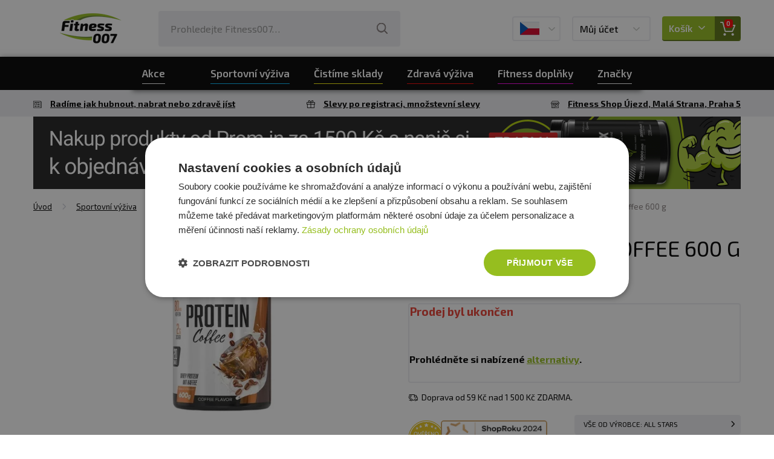

--- FILE ---
content_type: text/html; charset=utf-8
request_url: https://www.fitness007.cz/all-stars-protein-coffee-600-g/
body_size: 22283
content:
<?xml version="1.0" encoding="utf-8"?>
<!DOCTYPE html>
<!--[if IE 7 ]>    <html lang="cs" class="ie7"> <![endif]-->
<!--[if IE 8 ]>    <html lang="cs" class="ie8"> <![endif]-->
<!--[if IE 9 ]>    <html lang="cs" class="ie9"> <![endif]-->
<!--[if (gt IE 9)|!(IE)]><!--> <html lang="cs"> <!--<![endif]-->
<head>
	<meta http-equiv="Content-Type" content="text/html; charset=utf-8" />
	<meta http-equiv="Content-Language" content="cs" />
	<meta http-equiv="imagetoolbar" content="no" />
			<meta name="Description" content="All Stars Clean Bar 60 g" />
				<meta name="Keywords" content="All Stars Clean Bar 60 g" />
		<meta name="Author" content="ShopSys.cz - profesionální internetové obchody" />
	<meta name="robots" content="index,follow" />
	<meta name="Rating" content="general" />
	<meta name="SKYPE_TOOLBAR" content="SKYPE_TOOLBAR_PARSER_COMPATIBLE" />
	<meta name="viewport" content="width=device-width, initial-scale=1">
	<meta name="google-site-verification" content="QXalYrWZUrye9KDWNfa-pBdyIP7rWbbDiIi63sHkfP8" />
				<link rel="image_src" type="image/jpeg" href="https://fitness007cz.vshcdn.net/galerie/1_57132/all-stars-protein-coffee-600-g-default.jpg" />
	
	<script>
		window.dataLayer = [];
	</script>


	<script type="text/javascript">
        window.dataLayer.push({"event":"page_ready","language":"cs","currency":"CZK","page":{"type":"product"},"user":{"id":"","email":""},"random_string":"6L0aXB3R0xShkCW"});
        window.dataLayer.push({"event":"ec.product_view","ecommerce":{"currency":"CZK","value":641.96,"valueWithTax":719,"products":[{"id":"31658","name":"All Stars Protein Coffee 600 g","price":641.96,"tax":77.04,"priceWithTax":719,"brand":"All Stars","imageUrl":"https:\/\/fitness007cz.vshcdn.net\/galerie\/1_57132\/all-stars-protein-coffee-600-g-original.jpg","url":"https:\/\/www.fitness007.cz\/all-stars-protein-coffee-600-g\/","categories":["Sportovn\u00ed v\u00fd\u017eiva","Proteiny","100% syrov\u00e1tkov\u00e9 (whey) proteiny","Syrov\u00e1tkov\u00e9 (whey) proteiny 66-80% b\u00edlkovin"],"variant":"","availability":"Moment\u00e1ln\u011b nedostupn\u00e9","quantity":1,"description":"<p>Proteinov\u00e1 k\u00e1va s kofeinem,&nbsp;kter\u00e1 chutn\u00e1 skv\u011ble tepl\u00e1 i studen\u00e1.<\/p>\r\n","listIndex":0}]},"_clear":true});
        
	</script>

	<script src="https://apis.google.com/js/api:client.js"></script>
	<script>
		var reCaptchaSiteKey = "6Le6eLoUAAAAABcNxUoD6O-2_KSLaiBOVhS6X_tb";

        var userLogged = false;

        
			SS5 = window.SS5 || {};
			SS5.basket = SS5.basket || {};
        

		SS5.basket.isBasketWithVoucher = false;
	</script>

		
	

	<link rel="stylesheet" type="text/css" href="https://www.fitness007.cz/style_1_0_1768892599.css" media="screen, projection" />
	<link rel="stylesheet" type="text/css" href="https://www.fitness007.cz/style_1_1768892599.css" media="screen, projection" />
	<link rel="alternate" type="application/rss+xml" title="RSS" href="https://www.fitness007.cz/db/xml/rss_1.xml" />
	<link rel="shortcut icon" href="/favicon.ico" type="image/x-icon">
	<link rel="apple-touch-icon" sizes="180x180" href="https://www.fitness007.cz/img/design/favicons/apple-touch-icon.png">
	<link rel="icon" type="image/png" sizes="32x32" href="https://www.fitness007.cz/img/design/favicons/favicon-32x32.png">
	<link rel="icon" type="image/png" sizes="16x16" href="https://www.fitness007.cz/img/design/favicons/favicon-16x16.png">
	<link rel="manifest" href="https://www.fitness007.cz/img/design/favicons/site.webmanifest">
	<link rel="mask-icon" href="https://www.fitness007.cz/img/design/favicons/safari-pinned-tab.svg" color="#5bbad5">
	<meta name="msapplication-TileColor" content="#da532c">
	<meta name="msapplication-TileImage" content="https://www.fitness007.cz/img/design/favicons/mstile-144x144.png">
	<meta name="msapplication-config" content="https://www.fitness007.cz/img/design/favicons/browserconfig.xml">
	<meta name="theme-color" content="#ffffff">
	<!--[if lte IE 8 ]>
		<script src="https://www.fitness007.cz/scripts/iefix.min.js"></script>
	<![endif]-->

	
    		<script async src="https://scripts.luigisbox.tech/LBX-486723.js"></script>
	
	<script type="text/javascript" src="https://www.fitness007.cz/script_1_0_1768846064.js"></script>

	
	<title>All Stars Protein Coffee 600 g  | Fitness007.cz</title>

	<!-- Uzivatelske skripty -->
	
	
    
    
</head>
	<body
		data-currency-round-with-vat="2"
		data-currency-round-without-vat="0"
		data-currency-shortcut="Kč"
		data-currency-before="0"
>
	<a name="top"></a>
	
	<!-- Google Tag Manager -->
            
        <noscript>
            <iframe src="//sgtm.fitness007.cz/ns.html?id=GTM-P3ZSBNG"
                    height="0" width="0" style="display:none;visibility:hidden">
            </iframe>
        </noscript>
        <script>(function(w,d,s,l,i){w[l]=w[l]||[];w[l].push({'gtm.start':
                new Date().getTime(),event:'gtm.js'});var f=d.getElementsByTagName(s)[0],
                j=d.createElement(s),dl=l!='dataLayer'?'&l='+l:'';j.async=true;j.src=
                '//sgtm.fitness007.cz/gtm.js?id='+i+dl;f.parentNode.insertBefore(j,f);
            })(window,document,'script','dataLayer','GTM-P3ZSBNG');
        </script>
        
    	<!-- End Google Tag Manager -->





<div class="web__line web__line-white">
	<div class="web__container">
		<header class="header">
			<div class="header__logo">
				<div class="header__logo__in">
					<a href="https://www.fitness007.cz/" class="logo">
						<img class="image" src="https://www.fitness007.cz/img/design/logo.png?v=07-2023" alt="Fitness007.cz - Vše pro fitness ">
					</a>
				</div>
			</div>

							<div class="header__search">
	<div class="header__search__in">
		
<div id="search">
	<div class="search">
		
		<form name="search-form" action="https://www.fitness007.cz/hledani/" method="get" class="search__form">
			<div class="search__form__in">
				<input type="text" size="15" name="query" class="search__input input has_blur_focus_text" id="search_phrase" onfocus="if(this.value=='Prohledejte Fitness007&hellip;')this.value='';" onblur="if(this.value=='')this.value='Prohledejte Fitness007&hellip;';" value="Prohledejte Fitness007&hellip;" /><input type="hidden" class="blur_focus_text" value="Prohledejte Fitness007&hellip;" />

				<button type="submit" class="search__button">
					<i class="svg svg-search"></i>
				</button>
			</div>
		</form>

					<div class="links display-none">
				&raquo; &nbsp;<a href="https://www.fitness007.cz/hledani/" title="Rozšířené hledání">Rozšířené hledání</a>			</div>
		
					<div id="naseptavac" class="search-hint wrap-gradient-border">
				<div class="search-hint__in wrap-gradient-border__in">
					<div class="search-hint__left">
						<div class="departments search-hint__title">Kategorie</div>
						<ul class="departments search-hint__list"></ul>
						<div class="marks search-hint__title">Výrobci</div>
						<ul class="marks search-hint__list"></ul>
						<div class="news search-hint__title">Náš blog</div>
						<ul class="news search-hint__list"></ul>
					</div>
					<div class="search-hint__right">
						<div class="products search-hint__title">Produkty</div>
						<ul class="products search-hint__list search-hint__list--products"></ul>
					</div>
					<div class="search-hint__action js-show-all-results-link">
						<a href="#" class="button">Zobrazit všechny výsledky <span class="js-productsSearchCount"></span></a>
					</div>
				</div>
			</div>
			</div>
</div>	</div>
</div>
<div class="header__lang">
	<div class="header__lang__in">
			<div class="js-langChooser-hover">
		<div class="box-dropdown box-dropdown--lang display-none-tab">
			<div class="box-dropdown__text">
									<img src="https://www.fitness007.cz/img/design/flag-cz.png" alt="Fitness007.cz"/>
											</div>
			<div class="box-dropdown__icon"><i class="svg svg-arrow-down"></i></div>
		</div>

		<div class="wrap-gradient-border wrap-gradient-border--top-right-arrow window-popup window-popup--lang-chooser js-langButtonPopup">
			<div class="wrap-gradient-border__in">
				<div class="list-languages">
											<a href="https://www.fitness007.cz/" class="list-languages__item">
							<div class="list-languages__item__flag">
																	<img src="https://www.fitness007.cz/img/design/flag-cz.png" alt="Fitness007.cz"/>
															</div>
							<div class="list-languages__item__title">
																	Fitness007.cz
															</div>
						</a>
											<a href="https://www.fitness007.sk/" class="list-languages__item">
							<div class="list-languages__item__flag">
																	<img src="https://www.fitness007.cz/img/design/flag-sk.png" alt="Fitness007.sk"/>
															</div>
							<div class="list-languages__item__title">
																	Fitness007.sk
															</div>
						</a>
									</div>
			</div>
		</div>
	</div>
	<div class="box-dropdown box-dropdown--lang display-block-tab display-none js-langChooser-click">
		<div class="box-dropdown__icon">
							<img src="https://www.fitness007.cz/img/design/flag-cz.png" alt="Fitness007.cz"/>
								</div>
	</div>
	</div>
</div>

<div class="header__user">
	<div class="header__user__in">
			<div class="js-userLogin-hover">
		<div class="box-dropdown box-dropdown--user display-none-tab">
			<div class="box-dropdown__text">
									Můj účet
							</div>
			<div class="box-dropdown__icon"><i class="svg svg-arrow-down"></i></div>
		</div>

			<div class="wrap-gradient-border wrap-gradient-border--top-right-arrow window-popup window-popup--user-section js-userButtonPopup">
		<div class="wrap-gradient-border__in">
			<div class="window-popup__title">Přihlášení</div>
			<div class="window-popup__close js-window-popup-close"><i class="svg svg-plus"></i></div>

			<div class="window-popup__content">
				<form name="login" action="" method="post"><input type="hidden" value="login" name="form_name" />
										<fieldset>
						<div class="form-line form-line--no-padding form-line--no-margin fs0 lh0">
							<div class="form-group--text-field mb10">
								<input type="text" size="15" name="username" class="form-group__input form-group__input--full-width input-adaptive" id="user_popup_email" />
								<label class="input-adaptive__label" for="user_popup_email">
																			E-mail
																	</label>
							</div>
							<div class="form-group--text-field mb10">
								<input type="password" size="15" name="password" class="form-group__input form-group__input--full-width input-adaptive" id="user_popup_password"    />
								<label class="input-adaptive__label" for="user_popup_password">
									Heslo
								</label>
							</div>
						</div>
					</fieldset>
					<fieldset>
						<div class="form-line form-line--no-margin pr0">
							<input type="submit" value="Přihlásit se" name="poslat" class="button full-width" />
						</div>
					</fieldset>
				</form>
				<div class="mt10">
					<button type="button" class="btn btn--outline btn--facebook js-facebookLogin">
						<i class="icon icon-facebook"></i>
						Přihlášení přes Facebook
					</button>
				</div>
				<div>
					<button type="button" class="btn btn--outline btn--google" id="js-googleLoginPopUp">
						<i class="icon icon-google"></i>
						Přihlášení přes Google
					</button>
				</div>
			</div>

			<div class="window-popup__footer">
				<div class="window-popup__footer__line">Zapomněli jste heslo? <a href="https://www.fitness007.cz/zaslani-hesla/" title="Poslat nové" class="window-popup__footer__link">Poslat nové</a></div>
				<div class="window-popup__footer__line">Nemáte účet? <a href="https://www.fitness007.cz/registrace/" title="Registrujte se" class="window-popup__footer__link">Registrujte se</a>.</div>
			</div>
		</div>
	</div>
	</div>

	<div class="box-dropdown box-dropdown--user display-block-tab display-none js-userLogin-click">
		<div class="box-dropdown__text">Můj účet</div>
		<div class="box-dropdown__icon"><i class="svg svg-user"></i></div>
	</div>
	</div>
</div>

<div class="header__basket">
	<div class="header__basket__in js-basket-wrap">
		

	
<a href="https://www.fitness007.cz/kosik/" title="Do košíku" class="box-dropdown box-dropdown--basket js-basketDropdown">	<div class="box-dropdown__text">
		Košík
		<i class="svg svg-arrow-down"></i>
	</div>

	<div class="box-dropdown__icon">
		<i class="svg svg-basket"></i>
		<div class="box-dropdown__icon__badge">0</div>
	</div>
</a>
	</div>
</div>

<div class="header__menu toggle-nav js-toggleMobileNavigation">
	<div class="header__menu__in">
		<i class="svg svg-menu"></i>
		<i class="svg svg-cancel"></i>
		Menu
	</div>
</div>					</header>
	</div>
</div>
			<div class="web__line web__line--navigation">
			
<nav class="navigation__wrap desktop-only js-navigation"><ul class="navigation js-navigation-list"><li class="navigation__item  js-showSubcategoriesItem"><a href="https://www.fitness007.cz/akce/" title="" class="navigation__item__in"><span class="navigation__item__in__text">Akce</span></a><div class="navigation__item__button js-showSubcategoriesButton" data-category-id="0"><i class="svg svg-arrow-left"></i></div><div class="navigation__item__subcategory__wrap"><ul class="navigation__item__subcategory js-subcategories" data-main-category-id="0"><li class="navigation__item__subcategory__item"><a href="https://www.fitness007.cz/akce/" title="" class="navigation__item__subcategory__link"><span class="navigation__item__subcategory__image"><img src="/img/blank.gif" data-src="https://fitness007cz.vshcdn.net/img/flags_images/1.png" alt="obrázek" title="obrázek"  width="40" height="40" class="lazy"  /></span><span class="navigation__item__subcategory__name">Akce</span></a></li><li class="navigation__item__subcategory__item"><a href="https://www.fitness007.cz/novinky-2/" title="" class="navigation__item__subcategory__link"><span class="navigation__item__subcategory__image"><img src="/img/blank.gif" data-src="https://fitness007cz.vshcdn.net/img/flags_images/3.png" alt="obrázek" title="obrázek"  width="40" height="40" class="lazy"  /></span><span class="navigation__item__subcategory__name">Novinky</span></a></li><li class="navigation__item__subcategory__item"><a href="https://www.fitness007.cz/top-30-produktu-2/" title="" class="navigation__item__subcategory__link"><span class="navigation__item__subcategory__image"><img src="/img/blank.gif" data-src="https://fitness007cz.vshcdn.net/img/flags_images/6.png" alt="obrázek" title="obrázek"  width="40" height="40" class="lazy"  /></span><span class="navigation__item__subcategory__name">TOP 30 produktů</span></a></li><li class="navigation__item__subcategory__item"><a href="https://www.fitness007.cz/vyprodej/" title="" class="navigation__item__subcategory__link"><span class="navigation__item__subcategory__image"><img src="/img/blank.gif" data-src="https://fitness007cz.vshcdn.net/img/flags_images/7.png" alt="obrázek" title="obrázek"  width="40" height="40" class="lazy"  /></span><span class="navigation__item__subcategory__name">Výprodej</span></a></li><li class="navigation__item__subcategory__item"><a href="https://www.fitness007.cz/cistime-sklady/" title="Zde na vás čeká mega výprodej! Široký sortiment výživových doplňků, zdravých pochoutek, stylového sportovního oblečení i praktických pomůcek pro trénink. Teď je ten pravý okamžik spojit příjemné s užitečným – objednejte své oblíbené produkty za nízké ceny" class="navigation__item__subcategory__link"><span class="navigation__item__subcategory__image"><img src="/img/blank.gif" data-src="https://fitness007cz.vshcdn.net/img/flags_images/28.png" alt="Zde na vás čeká mega výprodej! Široký sortiment výživových doplňků, zdravých pochoutek, stylového sportovního oblečení i praktických pomůcek pro trénink. Teď je ten pravý okamžik spojit příjemné s užitečným – objednejte své oblíbené produkty za nízké ceny" title="Zde na vás čeká mega výprodej! Široký sortiment výživových doplňků, zdravých pochoutek, stylového sportovního oblečení i praktických pomůcek pro trénink. Teď je ten pravý okamžik spojit příjemné s užitečným – objednejte své oblíbené produkty za nízké ceny"  width="33" height="40" class="lazy"  /></span><span class="navigation__item__subcategory__name">ČISTÍME SKLADY</span></a></li></ul></div></li><li class="navigation__item navigation__item--1 js-showSubcategoriesItem"><a href="https://www.fitness007.cz/sportovni-vyziva/" title="Sportovní výživa" class="navigation__item__in js-showSubcategoriesLine" rel="474"><span class="navigation__item__in__text">Sportovní výživa</span></a><div class="navigation__item__button js-showSubcategoriesButton" data-category-id="474"><i class="svg svg-arrow-left"></i></div><div class="navigation__item__subcategory__wrap"><ul class="navigation__item__subcategory js-subcategories" data-main-category-id='474'><li class="navigation__item__subcategory__item"><a href="https://www.fitness007.cz/proteiny/" title="Proteiny" class="navigation__item__subcategory__link" rel="351"><span class="navigation__item__subcategory__image"><img src="/img/blank.gif" data-src="https://fitness007cz.vshcdn.net/img/categories/351.png" alt="Proteiny" title="Proteiny"  width="25" height="40" class="lazy"  /></span><span class="navigation__item__subcategory__name">Proteiny</span></a><span class="navigation__item__subcategory__button js-sidelevel-open" data-sidelevel=".js-sidelevel-menu-351"><i class="svg svg-arrow-left"></i></span><div class="navigation__sidelevel js-sidelevel-menu js-sidelevel-menu-351 display-none"><a class="navigation__sidelevel__back js-sidelevel-close"><i class="svg svg-arrow-left"></i>Zpět</a><div class="navigation__sidelevel__header"><div class="navigation__sidelevel__header__title">Proteiny</div><a class="navigation__sidelevel__header__more">Zobrazit vše</a></div><ul class="navigation__sidelevel__list"><li class="navigation__sidelevel__list__item"><a href="https://www.fitness007.cz/proteiny/100-syrovatkove-whey-proteiny/" title="100% syrovátkové (whey) proteiny" class="navigation__sidelevel__list__item__link" rel="383"><span class="navigation__item__subcategory__image"><img src="/img/blank.gif" data-src="https://fitness007cz.vshcdn.net/img/categories/383.png" alt="100% syrovátkové (whey) proteiny" title="100% syrovátkové (whey) proteiny"  width="25" height="40" class="lazy"  /></span><span  class="navigation__sidelevel__list__item__link__title">100% syrovátkové (whey) proteiny</span></a></li><li class="navigation__sidelevel__list__item"><a href="https://www.fitness007.cz/proteiny/syrovatkove-izolaty/" title="Syrovátkové izoláty" class="navigation__sidelevel__list__item__link" rel="573"><span class="navigation__item__subcategory__image"><img src="/img/blank.gif" data-src="https://fitness007cz.vshcdn.net/img/categories/573.png" alt="Syrovátkové izoláty" title="Syrovátkové izoláty"  width="28" height="40" class="lazy"  /></span><span  class="navigation__sidelevel__list__item__link__title">Syrovátkové izoláty</span></a></li><li class="navigation__sidelevel__list__item"><a href="https://www.fitness007.cz/proteiny/syrovatkove-hydrolyzaty/" title="Syrovátkové hydrolyzáty" class="navigation__sidelevel__list__item__link" rel="574"><span class="navigation__item__subcategory__image"><img src="/img/blank.gif" data-src="https://fitness007cz.vshcdn.net/img/categories/574.png" alt="Syrovátkové hydrolyzáty" title="Syrovátkové hydrolyzáty"  width="32" height="40" class="lazy"  /></span><span  class="navigation__sidelevel__list__item__link__title">Syrovátkové hydrolyzáty</span></a></li><li class="navigation__sidelevel__list__item"><a href="https://www.fitness007.cz/proteiny/viceslozkove-proteiny/" title="Vícesložkové proteiny" class="navigation__sidelevel__list__item__link" rel="385"><span class="navigation__item__subcategory__image"><img src="/img/blank.gif" data-src="https://fitness007cz.vshcdn.net/img/categories/385.png" alt="Vícesložkové proteiny" title="Vícesložkové proteiny"  width="26" height="40" class="lazy"  /></span><span  class="navigation__sidelevel__list__item__link__title">Vícesložkové proteiny</span></a></li><li class="navigation__sidelevel__list__item"><a href="https://www.fitness007.cz/proteiny/vajecne-proteiny/" title="Vaječné proteiny" class="navigation__sidelevel__list__item__link" rel="527"><span class="navigation__item__subcategory__image"><img src="/img/blank.gif" data-src="https://fitness007cz.vshcdn.net/img/categories/527.png" alt="Vaječné proteiny" title="Vaječné proteiny"  width="20" height="40" class="lazy"  /></span><span  class="navigation__sidelevel__list__item__link__title">Vaječné proteiny</span></a></li><li class="navigation__sidelevel__list__item"><a href="https://www.fitness007.cz/proteiny/rostlinne-proteiny-vegan-protein/" title="Rostlinné proteiny / Vegan protein" class="navigation__sidelevel__list__item__link" rel="462"><span class="navigation__item__subcategory__image"><img src="/img/blank.gif" data-src="https://fitness007cz.vshcdn.net/img/categories/462.png" alt="Rostlinné proteiny / Vegan protein" title="Rostlinné proteiny / Vegan protein"  width="40" height="40" class="lazy"  /></span><span  class="navigation__sidelevel__list__item__link__title">Rostlinné proteiny / Vegan protein</span></a></li><li class="navigation__sidelevel__list__item"><a href="https://www.fitness007.cz/proteiny/kaseinove-nocni-proteiny/" title="Kaseinové (noční) proteiny" class="navigation__sidelevel__list__item__link" rel="386"><span class="navigation__item__subcategory__image"><img src="/img/blank.gif" data-src="https://fitness007cz.vshcdn.net/img/categories/386.png" alt="Kaseinové (noční) proteiny" title="Kaseinové (noční) proteiny"  width="29" height="40" class="lazy"  /></span><span  class="navigation__sidelevel__list__item__link__title">Kaseinové (noční) proteiny</span></a></li><li class="navigation__sidelevel__list__item"><a href="https://www.fitness007.cz/proteiny/proteiny-bez-laktozy/" title="Proteiny bez laktózy" class="navigation__sidelevel__list__item__link" rel="631"><span class="navigation__item__subcategory__image"><img src="/img/blank.gif" data-src="https://fitness007cz.vshcdn.net/img/categories/631.png" alt="Proteiny bez laktózy" title="Proteiny bez laktózy"  width="28" height="40" class="lazy"  /></span><span  class="navigation__sidelevel__list__item__link__title">Proteiny bez laktózy</span></a></li><li class="navigation__sidelevel__list__item"><a href="https://www.fitness007.cz/proteiny/100-prirodni-proteiny/" title="100% přírodní proteiny" class="navigation__sidelevel__list__item__link" rel="630"><span class="navigation__item__subcategory__image"><img src="/img/blank.gif" data-src="https://fitness007cz.vshcdn.net/img/categories/630.png" alt="100% přírodní proteiny" title="100% přírodní proteiny"  width="40" height="32" class="lazy"  /></span><span  class="navigation__sidelevel__list__item__link__title">100% přírodní proteiny</span></a></li><li class="navigation__sidelevel__list__item"><a href="https://www.fitness007.cz/proteiny/proteiny-do-65-bilkovin/" title="Proteiny do 65 % bílkovin" class="navigation__sidelevel__list__item__link" rel="322"><span class="navigation__item__subcategory__image"><img src="/img/blank.gif" data-src="https://fitness007cz.vshcdn.net/img/categories/322.png" alt="Proteiny do 65 % bílkovin" title="Proteiny do 65 % bílkovin"  width="40" height="40" class="lazy"  /></span><span  class="navigation__sidelevel__list__item__link__title">Proteiny do 65 % bílkovin</span></a></li><li class="navigation__sidelevel__list__item"><a href="https://www.fitness007.cz/sportovni-vyziva/proteiny/proteiny-66-80-bilkovin/" title="Proteiny 66-80 % bílkovin" class="navigation__sidelevel__list__item__link" rel="323"><span class="navigation__item__subcategory__image"><img src="/img/blank.gif" data-src="https://fitness007cz.vshcdn.net/img/categories/323.png" alt="Proteiny 66-80 % bílkovin" title="Proteiny 66-80 % bílkovin"  width="40" height="40" class="lazy"  /></span><span  class="navigation__sidelevel__list__item__link__title">Proteiny 66-80 % bílkovin</span></a></li><li class="navigation__sidelevel__list__item"><a href="https://www.fitness007.cz/proteiny/proteiny-81-a-vice-bilkovin/" title="Proteiny 81 % a více bílkovin" class="navigation__sidelevel__list__item__link" rel="324"><span class="navigation__item__subcategory__image"><img src="/img/blank.gif" data-src="https://fitness007cz.vshcdn.net/img/categories/324.png" alt="Proteiny 81 % a více bílkovin" title="Proteiny 81 % a více bílkovin"  width="40" height="40" class="lazy"  /></span><span  class="navigation__sidelevel__list__item__link__title">Proteiny 81 % a více bílkovin</span></a></li><li class="navigation__sidelevel__list__item"><a href="https://www.fitness007.cz/proteiny/hovezi-beef-proteiny/" title="Hovězí proteiny" class="navigation__sidelevel__list__item__link" rel="451"><span class="navigation__item__subcategory__image"><img src="/img/blank.gif" data-src="https://fitness007cz.vshcdn.net/img/categories/451.png" alt="Hovězí proteiny" title="Hovězí proteiny"  width="28" height="40" class="lazy"  /></span><span  class="navigation__sidelevel__list__item__link__title">Hovězí proteiny</span></a></li><li class="navigation__sidelevel__list__item"><a href="https://www.fitness007.cz/proteiny/proteinove-napoje/" title="Proteinové nápoje" class="navigation__sidelevel__list__item__link" rel="388"><span class="navigation__item__subcategory__image"><img src="/img/blank.gif" data-src="https://fitness007cz.vshcdn.net/img/categories/388.png" alt="Proteinové nápoje" title="Proteinové nápoje"  width="16" height="40" class="lazy"  /></span><span  class="navigation__sidelevel__list__item__link__title">Proteinové nápoje</span></a></li></ul></div></li><li class="navigation__item__subcategory__item"><a href="https://www.fitness007.cz/sportovni-vyziva/tycinky-susenky/" title="Tyčinky, sušenky" class="navigation__item__subcategory__link" rel="360"><span class="navigation__item__subcategory__image"><img src="/img/blank.gif" data-src="https://fitness007cz.vshcdn.net/img/categories/360.png" alt="Tyčinky, sušenky" title="Tyčinky, sušenky"  width="40" height="16" class="lazy"  /></span><span class="navigation__item__subcategory__name">Tyčinky, sušenky</span></a><span class="navigation__item__subcategory__button js-sidelevel-open" data-sidelevel=".js-sidelevel-menu-360"><i class="svg svg-arrow-left"></i></span><div class="navigation__sidelevel js-sidelevel-menu js-sidelevel-menu-360 display-none"><a class="navigation__sidelevel__back js-sidelevel-close"><i class="svg svg-arrow-left"></i>Zpět</a><div class="navigation__sidelevel__header"><div class="navigation__sidelevel__header__title">Tyčinky, sušenky</div><a class="navigation__sidelevel__header__more">Zobrazit vše</a></div><ul class="navigation__sidelevel__list"><li class="navigation__sidelevel__list__item"><a href="https://www.fitness007.cz/sportovni-vyziva/tycinky-susenky/proteinove-tycinky/" title="Proteinové tyčinky" class="navigation__sidelevel__list__item__link" rel="341"><span class="navigation__item__subcategory__image"><img src="/img/blank.gif" data-src="https://fitness007cz.vshcdn.net/img/categories/341.png" alt="Proteinové tyčinky" title="Proteinové tyčinky"  width="40" height="40" class="lazy"  /></span><span  class="navigation__sidelevel__list__item__link__title">Proteinové tyčinky</span></a></li><li class="navigation__sidelevel__list__item"><a href="https://www.fitness007.cz/sportovni-vyziva/tycinky-susenky/energeticke-tycinky/" title="Energetické tyčinky" class="navigation__sidelevel__list__item__link" rel="342"><span class="navigation__item__subcategory__image"><img src="/img/blank.gif" data-src="https://fitness007cz.vshcdn.net/img/categories/342.png" alt="Energetické tyčinky" title="Energetické tyčinky"  width="40" height="19" class="lazy"  /></span><span  class="navigation__sidelevel__list__item__link__title">Energetické tyčinky</span></a></li><li class="navigation__sidelevel__list__item"><a href="https://www.fitness007.cz/sportovni-vyziva/tycinky-susenky/proteinove-cookies/" title="Proteinové cookies" class="navigation__sidelevel__list__item__link" rel="524"><span class="navigation__item__subcategory__image"><img src="/img/blank.gif" data-src="https://fitness007cz.vshcdn.net/img/categories/524.png" alt="Proteinové cookies" title="Proteinové cookies"  width="40" height="31" class="lazy"  /></span><span  class="navigation__sidelevel__list__item__link__title">Proteinové cookies</span></a></li><li class="navigation__sidelevel__list__item"><a href="https://www.fitness007.cz/sportovni-vyziva/tycinky-susenky/veganske-proteinove-tycinky-a-cookiesky/" title="Veganské proteinové tyčinky a cookiesky" class="navigation__sidelevel__list__item__link" rel="587"><span class="navigation__item__subcategory__image"><img src="/img/blank.gif" data-src="https://fitness007cz.vshcdn.net/img/categories/587.png" alt="Veganské proteinové tyčinky a cookiesky " title="Veganské proteinové tyčinky a cookiesky "  width="40" height="40" class="lazy"  /></span><span  class="navigation__sidelevel__list__item__link__title">Veganské proteinové tyčinky a cookiesky </span></a></li><li class="navigation__sidelevel__list__item"><a href="https://www.fitness007.cz/sportovni-vyziva/tycinky-susenky/proteinove-snacky/" title="Proteinové snacky" class="navigation__sidelevel__list__item__link" rel="468"><span class="navigation__item__subcategory__image"><img src="/img/blank.gif" data-src="https://fitness007cz.vshcdn.net/img/categories/468.png" alt="Proteinové snacky " title="Proteinové snacky "  width="36" height="40" class="lazy"  /></span><span  class="navigation__sidelevel__list__item__link__title">Proteinové snacky </span></a></li></ul></div></li><li class="navigation__item__subcategory__item"><a href="https://www.fitness007.cz/anabolizery-a-no-doplnky/" title="Anabolizéry a NO doplňky" class="navigation__item__subcategory__link" rel="392"><span class="navigation__item__subcategory__image"><img src="/img/blank.gif" data-src="https://fitness007cz.vshcdn.net/img/categories/392.png" alt="Anabolizéry a NO doplňky" title="Anabolizéry a NO doplňky"  width="40" height="40" class="lazy"  /></span><span class="navigation__item__subcategory__name">Anabolizéry a NO doplňky</span></a><span class="navigation__item__subcategory__button js-sidelevel-open" data-sidelevel=".js-sidelevel-menu-392"><i class="svg svg-arrow-left"></i></span><div class="navigation__sidelevel js-sidelevel-menu js-sidelevel-menu-392 display-none"><a class="navigation__sidelevel__back js-sidelevel-close"><i class="svg svg-arrow-left"></i>Zpět</a><div class="navigation__sidelevel__header"><div class="navigation__sidelevel__header__title">Anabolizéry a NO doplňky</div><a class="navigation__sidelevel__header__more">Zobrazit vše</a></div><ul class="navigation__sidelevel__list"><li class="navigation__sidelevel__list__item"><a href="https://www.fitness007.cz/anabolizery-a-no-doplnky/anabolizery-pred-treninkem/" title="Anabolizéry před tréninkem" class="navigation__sidelevel__list__item__link" rel="389"><span class="navigation__item__subcategory__image"><img src="/img/blank.gif" data-src="https://fitness007cz.vshcdn.net/img/categories/389.jpg" alt="Anabolizéry před tréninkem" title="Anabolizéry před tréninkem"  width="35" height="40" class="lazy"  /></span><span  class="navigation__sidelevel__list__item__link__title">Anabolizéry před tréninkem</span></a></li><li class="navigation__sidelevel__list__item"><a href="https://www.fitness007.cz/anabolizery-a-no-doplnky/anabolizery-behem-treninku/" title="Anabolizéry během tréninku" class="navigation__sidelevel__list__item__link" rel="693"><span class="navigation__item__subcategory__image"><img src="/img/blank.gif" data-src="https://fitness007cz.vshcdn.net/img/categories/693.png" alt="Anabolizéry během tréninku" title="Anabolizéry během tréninku"  width="24" height="40" class="lazy"  /></span><span  class="navigation__sidelevel__list__item__link__title">Anabolizéry během tréninku</span></a></li><li class="navigation__sidelevel__list__item"><a href="https://www.fitness007.cz/anabolizery-a-no-doplnky/anabolizery-po-treninku/" title="Anabolizéry po tréninku" class="navigation__sidelevel__list__item__link" rel="390"><span class="navigation__item__subcategory__image"><img src="/img/blank.gif" data-src="https://fitness007cz.vshcdn.net/img/categories/390.jpg" alt="Anabolizéry po tréninku" title="Anabolizéry po tréninku"  width="30" height="40" class="lazy"  /></span><span  class="navigation__sidelevel__list__item__link__title">Anabolizéry po tréninku</span></a></li><li class="navigation__sidelevel__list__item"><a href="https://www.fitness007.cz/anabolizery-a-no-doplnky/nitrix-oxide/" title="Nitrix Oxide" class="navigation__sidelevel__list__item__link" rel="338"><span class="navigation__item__subcategory__image"><img src="/img/blank.gif" data-src="https://fitness007cz.vshcdn.net/img/categories/338.jpg" alt="Nitrix Oxide" title="Nitrix Oxide"  width="24" height="40" class="lazy"  /></span><span  class="navigation__sidelevel__list__item__link__title">Nitrix Oxide</span></a></li><li class="navigation__sidelevel__list__item"><a href="https://www.fitness007.cz/anabolizery-a-no-doplnky/stimulanty-testosteronu/" title="Stimulanty testosteronu" class="navigation__sidelevel__list__item__link" rel="339"><span class="navigation__item__subcategory__image"><img src="/img/blank.gif" data-src="https://fitness007cz.vshcdn.net/img/categories/339.png" alt="Stimulanty testosteronu" title="Stimulanty testosteronu"  width="20" height="40" class="lazy"  /></span><span  class="navigation__sidelevel__list__item__link__title">Stimulanty testosteronu</span></a></li><li class="navigation__sidelevel__list__item"><a href="https://www.fitness007.cz/anabolizery-a-no-doplnky/formule-vse-v-jednom/" title="Formule vše v jednom" class="navigation__sidelevel__list__item__link" rel="391"><span class="navigation__item__subcategory__image"><img src="/img/blank.gif" data-src="https://fitness007cz.vshcdn.net/img/categories/391.jpg" alt="Formule vše v jednom" title="Formule vše v jednom"  width="27" height="40" class="lazy"  /></span><span  class="navigation__sidelevel__list__item__link__title">Formule vše v jednom</span></a></li><li class="navigation__sidelevel__list__item"><a href="https://www.fitness007.cz/anabolizery-a-no-doplnky/hmb/" title="HMB" class="navigation__sidelevel__list__item__link" rel="494"><span class="navigation__item__subcategory__image"><img src="/img/blank.gif" data-src="https://fitness007cz.vshcdn.net/img/categories/494.png" alt="HMB" title="HMB"  width="19" height="40" class="lazy"  /></span><span  class="navigation__sidelevel__list__item__link__title">HMB</span></a></li></ul></div></li><li class="navigation__item__subcategory__item"><a href="https://www.fitness007.cz/aminokyseliny/" title="Aminokyseliny" class="navigation__item__subcategory__link" rel="354"><span class="navigation__item__subcategory__image"><img src="/img/blank.gif" data-src="https://fitness007cz.vshcdn.net/img/categories/354.png" alt="Aminokyseliny" title="Aminokyseliny"  width="31" height="40" class="lazy"  /></span><span class="navigation__item__subcategory__name">Aminokyseliny</span></a><span class="navigation__item__subcategory__button js-sidelevel-open" data-sidelevel=".js-sidelevel-menu-354"><i class="svg svg-arrow-left"></i></span><div class="navigation__sidelevel js-sidelevel-menu js-sidelevel-menu-354 display-none"><a class="navigation__sidelevel__back js-sidelevel-close"><i class="svg svg-arrow-left"></i>Zpět</a><div class="navigation__sidelevel__header"><div class="navigation__sidelevel__header__title">Aminokyseliny</div><a class="navigation__sidelevel__header__more">Zobrazit vše</a></div><ul class="navigation__sidelevel__list"><li class="navigation__sidelevel__list__item"><a href="https://www.fitness007.cz/aminokyseliny/bcaa/" title="BCAA" class="navigation__sidelevel__list__item__link" rel="329"><span class="navigation__item__subcategory__image"><img src="/img/blank.gif" data-src="https://fitness007cz.vshcdn.net/img/categories/329.png" alt="BCAA" title="BCAA"  width="31" height="40" class="lazy"  /></span><span  class="navigation__sidelevel__list__item__link__title">BCAA</span></a></li><li class="navigation__sidelevel__list__item"><a href="https://www.fitness007.cz/aminokyseliny/esencialni-aminokyseliny-eaa/" title="Esenciální aminokyseliny (EAA)" class="navigation__sidelevel__list__item__link" rel="533"><span class="navigation__item__subcategory__image"><img src="/img/blank.gif" data-src="https://fitness007cz.vshcdn.net/img/categories/533.png" alt="Esenciální aminokyseliny (EAA)" title="Esenciální aminokyseliny (EAA)"  width="32" height="40" class="lazy"  /></span><span  class="navigation__sidelevel__list__item__link__title">Esenciální aminokyseliny (EAA)</span></a></li><li class="navigation__sidelevel__list__item"><a href="https://www.fitness007.cz/aminokyseliny/glutamin/" title="Glutamin" class="navigation__sidelevel__list__item__link" rel="340"><span class="navigation__item__subcategory__image"><img src="/img/blank.gif" data-src="https://fitness007cz.vshcdn.net/img/categories/340.png" alt="Glutamin " title="Glutamin "  width="24" height="40" class="lazy"  /></span><span  class="navigation__sidelevel__list__item__link__title">Glutamin </span></a></li><li class="navigation__sidelevel__list__item"><a href="https://www.fitness007.cz/aminokyseliny/citrulline-citrulin/" title="Citrulline / Citrulin" class="navigation__sidelevel__list__item__link" rel="532"><span class="navigation__item__subcategory__image"><img src="/img/blank.gif" data-src="https://fitness007cz.vshcdn.net/img/categories/532.png" alt="Citrulline / Citrulin" title="Citrulline / Citrulin"  width="28" height="40" class="lazy"  /></span><span  class="navigation__sidelevel__list__item__link__title">Citrulline / Citrulin</span></a></li><li class="navigation__sidelevel__list__item"><a href="https://www.fitness007.cz/aminokyseliny/beta-alanin/" title="Beta alanin" class="navigation__sidelevel__list__item__link" rel="530"><span class="navigation__item__subcategory__image"><img src="/img/blank.gif" data-src="https://fitness007cz.vshcdn.net/img/categories/530.png" alt="Beta alanin" title="Beta alanin"  width="31" height="40" class="lazy"  /></span><span  class="navigation__sidelevel__list__item__link__title">Beta alanin</span></a></li><li class="navigation__sidelevel__list__item"><a href="https://www.fitness007.cz/aminokyseliny/arginin/" title="Arginin" class="navigation__sidelevel__list__item__link" rel="531"><span class="navigation__item__subcategory__image"><img src="/img/blank.gif" data-src="https://fitness007cz.vshcdn.net/img/categories/531.png" alt="Arginin " title="Arginin "  width="28" height="40" class="lazy"  /></span><span  class="navigation__sidelevel__list__item__link__title">Arginin </span></a></li><li class="navigation__sidelevel__list__item"><a href="https://www.fitness007.cz/aminokyseliny/aminokyseliny-komplexni/" title="Aminokyseliny komplexní" class="navigation__sidelevel__list__item__link" rel="328"><span class="navigation__item__subcategory__image"><img src="/img/blank.gif" data-src="https://fitness007cz.vshcdn.net/img/categories/328.png" alt="Aminokyseliny komplexní" title="Aminokyseliny komplexní"  width="32" height="40" class="lazy"  /></span><span  class="navigation__sidelevel__list__item__link__title">Aminokyseliny komplexní</span></a></li><li class="navigation__sidelevel__list__item"><a href="https://www.fitness007.cz/aminokyseliny/aminokyseliny-jednotlive/" title="Aminokyseliny jednotlivé" class="navigation__sidelevel__list__item__link" rel="330"><span class="navigation__item__subcategory__image"><img src="/img/blank.gif" data-src="https://fitness007cz.vshcdn.net/img/categories/330.jpg" alt="Aminokyseliny jednotlivé" title="Aminokyseliny jednotlivé"  width="26" height="40" class="lazy"  /></span><span  class="navigation__sidelevel__list__item__link__title">Aminokyseliny jednotlivé</span></a></li><li class="navigation__sidelevel__list__item"><a href="https://www.fitness007.cz/aminokyseliny/hovezi-aminokyseliny/" title="Hovězí aminokyseliny" class="navigation__sidelevel__list__item__link" rel="427"><span class="navigation__item__subcategory__image"><img src="/img/blank.gif" data-src="https://fitness007cz.vshcdn.net/img/categories/427.jpg" alt="Hovězí aminokyseliny" title="Hovězí aminokyseliny"  width="23" height="40" class="lazy"  /></span><span  class="navigation__sidelevel__list__item__link__title">Hovězí aminokyseliny</span></a></li></ul></div></li><li class="navigation__item__subcategory__item"><a href="https://www.fitness007.cz/sportovni-vyziva/vitaminy-a-mineraly/" title="Vitamíny a minerály" class="navigation__item__subcategory__link" rel="316"><span class="navigation__item__subcategory__image"><img src="/img/blank.gif" data-src="https://fitness007cz.vshcdn.net/img/categories/316.png" alt="Vitamíny a minerály" title="Vitamíny a minerály"  width="40" height="34" class="lazy"  /></span><span class="navigation__item__subcategory__name">Vitamíny a minerály</span></a><span class="navigation__item__subcategory__button js-sidelevel-open" data-sidelevel=".js-sidelevel-menu-316"><i class="svg svg-arrow-left"></i></span><div class="navigation__sidelevel js-sidelevel-menu js-sidelevel-menu-316 display-none"><a class="navigation__sidelevel__back js-sidelevel-close"><i class="svg svg-arrow-left"></i>Zpět</a><div class="navigation__sidelevel__header"><div class="navigation__sidelevel__header__title">Vitamíny a minerály</div><a class="navigation__sidelevel__header__more">Zobrazit vše</a></div><ul class="navigation__sidelevel__list"><li class="navigation__sidelevel__list__item"><a href="https://www.fitness007.cz/sportovni-vyziva/vitaminy-a-mineraly/multivitamin/" title="Multivitamin" class="navigation__sidelevel__list__item__link" rel="511"><span class="navigation__item__subcategory__image"><img src="/img/blank.gif" data-src="https://fitness007cz.vshcdn.net/img/categories/511.png" alt="Multivitamin" title="Multivitamin"  width="40" height="40" class="lazy"  /></span><span  class="navigation__sidelevel__list__item__link__title">Multivitamin</span></a></li><li class="navigation__sidelevel__list__item"><a href="https://www.fitness007.cz/sportovni-vyziva/vitaminy-a-mineraly/vitamin-c/" title="Vitamin C" class="navigation__sidelevel__list__item__link" rel="509"><span class="navigation__item__subcategory__image"><img src="/img/blank.gif" data-src="https://fitness007cz.vshcdn.net/img/categories/509.png" alt="Vitamin C" title="Vitamin C"  width="40" height="40" class="lazy"  /></span><span  class="navigation__sidelevel__list__item__link__title">Vitamin C</span></a></li><li class="navigation__sidelevel__list__item"><a href="https://www.fitness007.cz/sportovni-vyziva/vitaminy-a-mineraly/vitamin-d3/" title="Vitamin D3" class="navigation__sidelevel__list__item__link" rel="563"><span class="navigation__item__subcategory__image"><img src="/img/blank.gif" data-src="https://fitness007cz.vshcdn.net/img/categories/563.png" alt="Vitamin D3" title="Vitamin D3"  width="40" height="40" class="lazy"  /></span><span  class="navigation__sidelevel__list__item__link__title">Vitamin D3</span></a></li><li class="navigation__sidelevel__list__item"><a href="https://www.fitness007.cz/sportovni-vyziva/vitaminy-a-mineraly/horcik-magnesium/" title="Hořčík / Magnesium" class="navigation__sidelevel__list__item__link" rel="514"><span class="navigation__item__subcategory__image"><img src="/img/blank.gif" data-src="https://fitness007cz.vshcdn.net/img/categories/514.png" alt="Hořčík / Magnesium" title="Hořčík / Magnesium"  width="40" height="40" class="lazy"  /></span><span  class="navigation__sidelevel__list__item__link__title">Hořčík / Magnesium</span></a></li><li class="navigation__sidelevel__list__item"><a href="https://www.fitness007.cz/sportovni-vyziva/vitaminy-a-mineraly/zinek/" title="Zinek" class="navigation__sidelevel__list__item__link" rel="568"><span class="navigation__item__subcategory__image"><img src="/img/blank.gif" data-src="https://fitness007cz.vshcdn.net/img/categories/568.png" alt="Zinek" title="Zinek"  width="40" height="40" class="lazy"  /></span><span  class="navigation__sidelevel__list__item__link__title">Zinek</span></a></li><li class="navigation__sidelevel__list__item"><a href="https://www.fitness007.cz/sportovni-vyziva/vitaminy-a-mineraly/superpotraviny/" title="Superpotraviny" class="navigation__sidelevel__list__item__link" rel="473"><span class="navigation__item__subcategory__image"><img src="/img/blank.gif" data-src="https://fitness007cz.vshcdn.net/img/categories/473.png" alt="Superpotraviny" title="Superpotraviny"  width="38" height="40" class="lazy"  /></span><span  class="navigation__sidelevel__list__item__link__title">Superpotraviny</span></a></li><li class="navigation__sidelevel__list__item"><a href="https://www.fitness007.cz/sportovni-vyziva/vitaminy-a-mineraly/ostatni-vitaminy/" title="Ostatní vitamíny" class="navigation__sidelevel__list__item__link" rel="516"><span class="navigation__item__subcategory__image"><img src="/img/blank.gif" data-src="https://fitness007cz.vshcdn.net/img/categories/516.png" alt="Ostatní vitamíny" title="Ostatní vitamíny"  width="25" height="40" class="lazy"  /></span><span  class="navigation__sidelevel__list__item__link__title">Ostatní vitamíny</span></a></li><li class="navigation__sidelevel__list__item"><a href="https://www.fitness007.cz/sportovni-vyziva/vitaminy-a-mineraly/ostatni-mineraly/" title="Ostatní minerály" class="navigation__sidelevel__list__item__link" rel="513"><span class="navigation__item__subcategory__image"><img src="/img/blank.gif" data-src="https://fitness007cz.vshcdn.net/img/categories/513.png" alt="Ostatní minerály" title="Ostatní minerály"  width="22" height="40" class="lazy"  /></span><span  class="navigation__sidelevel__list__item__link__title">Ostatní minerály</span></a></li><li class="navigation__sidelevel__list__item"><a href="https://www.fitness007.cz/sportovni-vyziva/vitaminy-a-mineraly/antioxidanty/" title="Antioxidanty" class="navigation__sidelevel__list__item__link" rel="317"><span class="navigation__item__subcategory__image"><img src="/img/blank.gif" data-src="https://fitness007cz.vshcdn.net/img/categories/317.png" alt="Antioxidanty" title="Antioxidanty"  width="20" height="40" class="lazy"  /></span><span  class="navigation__sidelevel__list__item__link__title">Antioxidanty</span></a></li><li class="navigation__sidelevel__list__item"><a href="https://www.fitness007.cz/sportovni-vyziva/vitaminy-a-mineraly/vlasy-nehty-a-plet/" title="Vlasy, nehty a pleť" class="navigation__sidelevel__list__item__link" rel="586"><span class="navigation__item__subcategory__image"><img src="/img/blank.gif" data-src="https://fitness007cz.vshcdn.net/img/categories/586.png" alt="Vlasy, nehty a pleť" title="Vlasy, nehty a pleť"  width="22" height="40" class="lazy"  /></span><span  class="navigation__sidelevel__list__item__link__title">Vlasy, nehty a pleť</span></a></li><li class="navigation__sidelevel__list__item"><a href="https://www.fitness007.cz/sportovni-vyziva/vitaminy-a-mineraly/vitaminy-pro-deti/" title="Vitamíny pro děti" class="navigation__sidelevel__list__item__link" rel="645"><span class="navigation__item__subcategory__image"><img src="/img/blank.gif" data-src="https://fitness007cz.vshcdn.net/img/categories/645.png" alt="Vitamíny pro děti" title="Vitamíny pro děti"  width="23" height="40" class="lazy"  /></span><span  class="navigation__sidelevel__list__item__link__title">Vitamíny pro děti</span></a></li><li class="navigation__sidelevel__list__item"><a href="https://www.fitness007.cz/sportovni-vyziva/vitaminy-a-mineraly/vitaminy-pro-tehotne/" title="Vitamíny pro těhotné" class="navigation__sidelevel__list__item__link" rel="646"><span class="navigation__item__subcategory__image"><img src="/img/blank.gif" data-src="https://fitness007cz.vshcdn.net/img/categories/646.png" alt="Vitamíny pro těhotné" title="Vitamíny pro těhotné"  width="21" height="40" class="lazy"  /></span><span  class="navigation__sidelevel__list__item__link__title">Vitamíny pro těhotné</span></a></li><li class="navigation__sidelevel__list__item"><a href="https://www.fitness007.cz/sportovni-vyziva/vitaminy-a-mineraly/vitaminy-pro-zeny/" title="Vitamíny pro ženy" class="navigation__sidelevel__list__item__link" rel="703"><span class="navigation__item__subcategory__image"><img src="/img/blank.gif" data-src="https://fitness007cz.vshcdn.net/img/categories/703.png" alt="Vitamíny pro ženy" title="Vitamíny pro ženy"  width="26" height="40" class="lazy"  /></span><span  class="navigation__sidelevel__list__item__link__title">Vitamíny pro ženy</span></a></li><li class="navigation__sidelevel__list__item"><a href="https://www.fitness007.cz/sportovni-vyziva/vitaminy-a-mineraly/longevity/" title="Longevity" class="navigation__sidelevel__list__item__link" rel="704"><span class="navigation__item__subcategory__image"><img src="/img/blank.gif" data-src="https://fitness007cz.vshcdn.net/img/categories/704.png" alt="Longevity" title="Longevity"  width="21" height="40" class="lazy"  /></span><span  class="navigation__sidelevel__list__item__link__title">Longevity</span></a></li></ul></div></li><li class="navigation__item__subcategory__item"><a href="https://www.fitness007.cz/sportovni-vyziva/zdrave-tuky/" title="Zdravé tuky" class="navigation__item__subcategory__link" rel="680"><span class="navigation__item__subcategory__image"><img src="/img/blank.gif" data-src="https://fitness007cz.vshcdn.net/img/categories/680.png" alt="Zdravé tuky" title="Zdravé tuky"  width="35" height="40" class="lazy"  /></span><span class="navigation__item__subcategory__name">Zdravé tuky</span></a><span class="navigation__item__subcategory__button js-sidelevel-open" data-sidelevel=".js-sidelevel-menu-680"><i class="svg svg-arrow-left"></i></span><div class="navigation__sidelevel js-sidelevel-menu js-sidelevel-menu-680 display-none"><a class="navigation__sidelevel__back js-sidelevel-close"><i class="svg svg-arrow-left"></i>Zpět</a><div class="navigation__sidelevel__header"><div class="navigation__sidelevel__header__title">Zdravé tuky</div><a class="navigation__sidelevel__header__more">Zobrazit vše</a></div><ul class="navigation__sidelevel__list"><li class="navigation__sidelevel__list__item"><a href="https://www.fitness007.cz/sportovni-vyziva/zdrave-tuky/omega-kyseliny/" title="Omega kyseliny" class="navigation__sidelevel__list__item__link" rel="453"><span class="navigation__item__subcategory__image"><img src="/img/blank.gif" data-src="https://fitness007cz.vshcdn.net/img/categories/453.png" alt="Omega kyseliny" title="Omega kyseliny"  width="35" height="40" class="lazy"  /></span><span  class="navigation__sidelevel__list__item__link__title">Omega kyseliny</span></a></li><li class="navigation__sidelevel__list__item"><a href="https://www.fitness007.cz/sportovni-vyziva/zdrave-tuky/krilovy-olej/" title="Krilový olej" class="navigation__sidelevel__list__item__link" rel="580"><span class="navigation__item__subcategory__image"><img src="/img/blank.gif" data-src="https://fitness007cz.vshcdn.net/img/categories/580.png" alt="Krilový olej" title="Krilový olej"  width="20" height="40" class="lazy"  /></span><span  class="navigation__sidelevel__list__item__link__title">Krilový olej</span></a></li><li class="navigation__sidelevel__list__item"><a href="https://www.fitness007.cz/sportovni-vyziva/zdrave-tuky/mct-tuky/" title="MCT tuky" class="navigation__sidelevel__list__item__link" rel="556"><span class="navigation__item__subcategory__image"><img src="/img/blank.gif" data-src="https://fitness007cz.vshcdn.net/img/categories/556.png" alt="MCT tuky" title="MCT tuky"  width="15" height="40" class="lazy"  /></span><span  class="navigation__sidelevel__list__item__link__title">MCT tuky</span></a></li></ul></div></li><li class="navigation__item__subcategory__item"><a href="https://www.fitness007.cz/sportovni-vyziva/kreatin/" title="Kreatin" class="navigation__item__subcategory__link" rel="353"><span class="navigation__item__subcategory__image"><img src="/img/blank.gif" data-src="https://fitness007cz.vshcdn.net/img/categories/353.png" alt="Kreatin" title="Kreatin"  width="25" height="39" class="lazy"  /></span><span class="navigation__item__subcategory__name">Kreatin</span></a><span class="navigation__item__subcategory__button js-sidelevel-open" data-sidelevel=".js-sidelevel-menu-353"><i class="svg svg-arrow-left"></i></span><div class="navigation__sidelevel js-sidelevel-menu js-sidelevel-menu-353 display-none"><a class="navigation__sidelevel__back js-sidelevel-close"><i class="svg svg-arrow-left"></i>Zpět</a><div class="navigation__sidelevel__header"><div class="navigation__sidelevel__header__title">Kreatin</div><a class="navigation__sidelevel__header__more">Zobrazit vše</a></div><ul class="navigation__sidelevel__list"><li class="navigation__sidelevel__list__item"><a href="https://www.fitness007.cz/sportovni-vyziva/kreatin/kreatin-monohydrat/" title="Kreatin monohydrát" class="navigation__sidelevel__list__item__link" rel="331"><span class="navigation__item__subcategory__image"><img src="/img/blank.gif" data-src="https://fitness007cz.vshcdn.net/img/categories/331.jpeg" alt="Kreatin monohydrát" title="Kreatin monohydrát"  width="24" height="40" class="lazy"  /></span><span  class="navigation__sidelevel__list__item__link__title">Kreatin monohydrát</span></a></li><li class="navigation__sidelevel__list__item"><a href="https://www.fitness007.cz/sportovni-vyziva/kreatin/creapure-kreatin-monohydrat/" title="Creapure kreatin monohydrát" class="navigation__sidelevel__list__item__link" rel="534"><span class="navigation__item__subcategory__image"><img src="/img/blank.gif" data-src="https://fitness007cz.vshcdn.net/img/categories/534.jpg" alt="Creapure kreatin monohydrát" title="Creapure kreatin monohydrát"  width="31" height="40" class="lazy"  /></span><span  class="navigation__sidelevel__list__item__link__title">Creapure kreatin monohydrát</span></a></li><li class="navigation__sidelevel__list__item"><a href="https://www.fitness007.cz/sportovni-vyziva/kreatin/kreatin-hcl/" title="Kreatin HCL" class="navigation__sidelevel__list__item__link" rel="578"><span class="navigation__item__subcategory__image"><img src="/img/blank.gif" data-src="https://fitness007cz.vshcdn.net/img/categories/578.png" alt="Kreatin HCL" title="Kreatin HCL"  width="40" height="40" class="lazy"  /></span><span  class="navigation__sidelevel__list__item__link__title">Kreatin HCL</span></a></li><li class="navigation__sidelevel__list__item"><a href="https://www.fitness007.cz/sportovni-vyziva/kreatin/kreatinove-transportni-systemy/" title="Kreatinové transportní systémy" class="navigation__sidelevel__list__item__link" rel="396"><span class="navigation__item__subcategory__image"><img src="/img/blank.gif" data-src="https://fitness007cz.vshcdn.net/img/categories/396.jpg" alt="Kreatinové transportní systémy" title="Kreatinové transportní systémy"  width="27" height="40" class="lazy"  /></span><span  class="navigation__sidelevel__list__item__link__title">Kreatinové transportní systémy</span></a></li><li class="navigation__sidelevel__list__item"><a href="https://www.fitness007.cz/sportovni-vyziva/kreatin/kreatin-ethyl-ester-cee/" title="Kreatin Ethyl Ester (CEE)" class="navigation__sidelevel__list__item__link" rel="333"><span class="navigation__item__subcategory__image"><img src="/img/blank.gif" data-src="https://fitness007cz.vshcdn.net/img/categories/333.jpg" alt="Kreatin Ethyl Ester (CEE)" title="Kreatin Ethyl Ester (CEE)"  width="19" height="40" class="lazy"  /></span><span  class="navigation__sidelevel__list__item__link__title">Kreatin Ethyl Ester (CEE)</span></a></li><li class="navigation__sidelevel__list__item"><a href="https://www.fitness007.cz/sportovni-vyziva/kreatin/kre-alkalyn/" title="Kre-alkalyn" class="navigation__sidelevel__list__item__link" rel="332"><span class="navigation__item__subcategory__image"><img src="/img/blank.gif" data-src="https://fitness007cz.vshcdn.net/img/categories/332.jpg" alt="Kre-alkalyn" title="Kre-alkalyn"  width="21" height="40" class="lazy"  /></span><span  class="navigation__sidelevel__list__item__link__title">Kre-alkalyn</span></a></li><li class="navigation__sidelevel__list__item"><a href="https://www.fitness007.cz/sportovni-vyziva/kreatin/kreatin-ostatni/" title="Kreatin ostatní" class="navigation__sidelevel__list__item__link" rel="334"><span class="navigation__item__subcategory__image"><img src="/img/blank.gif" data-src="https://fitness007cz.vshcdn.net/img/categories/334.jpg" alt="Kreatin ostatní" title="Kreatin ostatní"  width="27" height="40" class="lazy"  /></span><span  class="navigation__sidelevel__list__item__link__title">Kreatin ostatní</span></a></li></ul></div></li><li class="navigation__item__subcategory__item"><a href="https://www.fitness007.cz/sportovni-vyziva/sacharidy-a-gainery/" title="Sacharidy a gainery" class="navigation__item__subcategory__link" rel="352"><span class="navigation__item__subcategory__image"><img src="/img/blank.gif" data-src="https://fitness007cz.vshcdn.net/img/categories/352.jpg" alt="Sacharidy a gainery" title="Sacharidy a gainery"  width="33" height="40" class="lazy"  /></span><span class="navigation__item__subcategory__name">Sacharidy a gainery</span></a><span class="navigation__item__subcategory__button js-sidelevel-open" data-sidelevel=".js-sidelevel-menu-352"><i class="svg svg-arrow-left"></i></span><div class="navigation__sidelevel js-sidelevel-menu js-sidelevel-menu-352 display-none"><a class="navigation__sidelevel__back js-sidelevel-close"><i class="svg svg-arrow-left"></i>Zpět</a><div class="navigation__sidelevel__header"><div class="navigation__sidelevel__header__title">Sacharidy a gainery</div><a class="navigation__sidelevel__header__more">Zobrazit vše</a></div><ul class="navigation__sidelevel__list"><li class="navigation__sidelevel__list__item"><a href="https://www.fitness007.cz/sportovni-vyziva/sacharidy-a-gainery/gainery-do-15-bilkovin/" title="Gainery do 15 % bílkovin" class="navigation__sidelevel__list__item__link" rel="325"><span class="navigation__item__subcategory__image"><img src="/img/blank.gif" data-src="https://fitness007cz.vshcdn.net/img/categories/325.jpg" alt="Gainery do 15 % bílkovin" title="Gainery do 15 % bílkovin"  width="28" height="40" class="lazy"  /></span><span  class="navigation__sidelevel__list__item__link__title">Gainery do 15 % bílkovin</span></a></li><li class="navigation__sidelevel__list__item"><a href="https://www.fitness007.cz/sportovni-vyziva/sacharidy-a-gainery/gainery-16-30-bilkovin/" title="Gainery 16-30 % bílkovin" class="navigation__sidelevel__list__item__link" rel="326"><span class="navigation__item__subcategory__image"><img src="/img/blank.gif" data-src="https://fitness007cz.vshcdn.net/img/categories/326.jpg" alt="Gainery 16-30 % bílkovin" title="Gainery 16-30 % bílkovin"  width="29" height="40" class="lazy"  /></span><span  class="navigation__sidelevel__list__item__link__title">Gainery 16-30 % bílkovin</span></a></li><li class="navigation__sidelevel__list__item"><a href="https://www.fitness007.cz/sportovni-vyziva/sacharidy-a-gainery/gainery-30-a-vice-bilkovin/" title="Gainery 30 % a více bílkovin" class="navigation__sidelevel__list__item__link" rel="327"><span class="navigation__item__subcategory__image"><img src="/img/blank.gif" data-src="https://fitness007cz.vshcdn.net/img/categories/327.jpg" alt="Gainery 30 % a více bílkovin" title="Gainery 30 % a více bílkovin"  width="27" height="40" class="lazy"  /></span><span  class="navigation__sidelevel__list__item__link__title">Gainery 30 % a více bílkovin</span></a></li><li class="navigation__sidelevel__list__item"><a href="https://www.fitness007.cz/sportovni-vyziva/sacharidy-a-gainery/dextroza-glukoza/" title="Dextróza / glukóza" class="navigation__sidelevel__list__item__link" rel="535"><span class="navigation__item__subcategory__image"><img src="/img/blank.gif" data-src="https://fitness007cz.vshcdn.net/img/categories/535.jpg" alt="Dextróza / glukóza" title="Dextróza / glukóza"  width="29" height="40" class="lazy"  /></span><span  class="navigation__sidelevel__list__item__link__title">Dextróza / glukóza</span></a></li><li class="navigation__sidelevel__list__item"><a href="https://www.fitness007.cz/sportovni-vyziva/sacharidy-a-gainery/maltodextrin/" title="Maltodextrin" class="navigation__sidelevel__list__item__link" rel="536"><span class="navigation__item__subcategory__image"><img src="/img/blank.gif" data-src="https://fitness007cz.vshcdn.net/img/categories/536.png" alt="Maltodextrin " title="Maltodextrin "  width="25" height="40" class="lazy"  /></span><span  class="navigation__sidelevel__list__item__link__title">Maltodextrin </span></a></li><li class="navigation__sidelevel__list__item"><a href="https://www.fitness007.cz/sportovni-vyziva/sacharidy-a-gainery/sacharidy-ostatni/" title="Sacharidy ostatní" class="navigation__sidelevel__list__item__link" rel="537"><span class="navigation__item__subcategory__image"><img src="/img/blank.gif" data-src="https://fitness007cz.vshcdn.net/img/categories/537.jpg" alt="Sacharidy ostatní" title="Sacharidy ostatní"  width="26" height="40" class="lazy"  /></span><span  class="navigation__sidelevel__list__item__link__title">Sacharidy ostatní</span></a></li></ul></div></li><li class="navigation__item__subcategory__item"><a href="https://www.fitness007.cz/sportovni-vyziva/nootropika-adaptogeny/" title="Nootropika, adaptogeny" class="navigation__item__subcategory__link" rel="552"><span class="navigation__item__subcategory__image"><img src="/img/blank.gif" data-src="https://fitness007cz.vshcdn.net/img/categories/552.png" alt="Nootropika, adaptogeny" title="Nootropika, adaptogeny"  width="34" height="40" class="lazy"  /></span><span class="navigation__item__subcategory__name">Nootropika, adaptogeny</span></a><span class="navigation__item__subcategory__button js-sidelevel-open" data-sidelevel=".js-sidelevel-menu-552"><i class="svg svg-arrow-left"></i></span><div class="navigation__sidelevel js-sidelevel-menu js-sidelevel-menu-552 display-none"><a class="navigation__sidelevel__back js-sidelevel-close"><i class="svg svg-arrow-left"></i>Zpět</a><div class="navigation__sidelevel__header"><div class="navigation__sidelevel__header__title">Nootropika, adaptogeny</div><a class="navigation__sidelevel__header__more">Zobrazit vše</a></div><ul class="navigation__sidelevel__list"><li class="navigation__sidelevel__list__item"><a href="https://www.fitness007.cz/sportovni-vyziva/nootropika-adaptogeny/nootropika-pro-kvalitni-spanek/" title="Nootropika pro kvalitní spánek" class="navigation__sidelevel__list__item__link" rel="560"><span class="navigation__item__subcategory__image"><img src="/img/blank.gif" data-src="https://fitness007cz.vshcdn.net/img/categories/560.png" alt="Nootropika pro kvalitní spánek" title="Nootropika pro kvalitní spánek"  width="21" height="40" class="lazy"  /></span><span  class="navigation__sidelevel__list__item__link__title">Nootropika pro kvalitní spánek</span></a></li><li class="navigation__sidelevel__list__item"><a href="https://www.fitness007.cz/sportovni-vyziva/nootropika-adaptogeny/nootropika-pro-lepsi-koncentraci/" title="Nootropika pro lepší koncentraci" class="navigation__sidelevel__list__item__link" rel="561"><span class="navigation__item__subcategory__image"><img src="/img/blank.gif" data-src="https://fitness007cz.vshcdn.net/img/categories/561.png" alt="Nootropika pro lepší koncentraci" title="Nootropika pro lepší koncentraci"  width="39" height="40" class="lazy"  /></span><span  class="navigation__sidelevel__list__item__link__title">Nootropika pro lepší koncentraci</span></a></li><li class="navigation__sidelevel__list__item"><a href="https://www.fitness007.cz/sportovni-vyziva/nootropika-adaptogeny/nootropika-pro-dusevni-pohodu/" title="Nootropika pro duševní pohodu" class="navigation__sidelevel__list__item__link" rel="562"><span class="navigation__item__subcategory__image"><img src="/img/blank.gif" data-src="https://fitness007cz.vshcdn.net/img/categories/562.png" alt="Nootropika pro duševní pohodu" title="Nootropika pro duševní pohodu"  width="38" height="40" class="lazy"  /></span><span  class="navigation__sidelevel__list__item__link__title">Nootropika pro duševní pohodu</span></a></li><li class="navigation__sidelevel__list__item"><a href="https://www.fitness007.cz/sportovni-vyziva/nootropika-adaptogeny/adaptogeny/" title="Adaptogeny" class="navigation__sidelevel__list__item__link" rel="637"><span class="navigation__item__subcategory__image"><img src="/img/blank.gif" data-src="https://fitness007cz.vshcdn.net/img/categories/637.png" alt="Adaptogeny" title="Adaptogeny"  width="40" height="40" class="lazy"  /></span><span  class="navigation__sidelevel__list__item__link__title">Adaptogeny</span></a></li><li class="navigation__sidelevel__list__item"><a href="https://www.fitness007.cz/sportovni-vyziva/nootropika-adaptogeny/doplnky-pro-hrace/" title="Doplňky pro hráče" class="navigation__sidelevel__list__item__link" rel="643"><span class="navigation__item__subcategory__image"><img src="/img/blank.gif" data-src="https://fitness007cz.vshcdn.net/img/categories/643.jpg" alt="Doplňky pro hráče" title="Doplňky pro hráče"  width="33" height="40" class="lazy"  /></span><span  class="navigation__sidelevel__list__item__link__title">Doplňky pro hráče</span></a></li><li class="navigation__sidelevel__list__item"><a href="https://www.fitness007.cz/sportovni-vyziva/nootropika-adaptogeny/cbd-cbg/" title="CBD/CBG" class="navigation__sidelevel__list__item__link" rel="610"><span class="navigation__item__subcategory__image"><img src="/img/blank.gif" data-src="https://fitness007cz.vshcdn.net/img/categories/610.jpg" alt="CBD/CBG" title="CBD/CBG"  width="19" height="40" class="lazy"  /></span><span  class="navigation__sidelevel__list__item__link__title">CBD/CBG</span></a></li></ul></div></li><li class="navigation__item__subcategory__item"><a href="https://www.fitness007.cz/sportovni-vyziva/energie-pitny-rezim/" title="Energie, pitný režim" class="navigation__item__subcategory__link" rel="350"><span class="navigation__item__subcategory__image"><img src="/img/blank.gif" data-src="https://fitness007cz.vshcdn.net/img/categories/350.png" alt="Energie, pitný režim" title="Energie, pitný režim"  width="29" height="40" class="lazy"  /></span><span class="navigation__item__subcategory__name">Energie, pitný režim</span></a><span class="navigation__item__subcategory__button js-sidelevel-open" data-sidelevel=".js-sidelevel-menu-350"><i class="svg svg-arrow-left"></i></span><div class="navigation__sidelevel js-sidelevel-menu js-sidelevel-menu-350 display-none"><a class="navigation__sidelevel__back js-sidelevel-close"><i class="svg svg-arrow-left"></i>Zpět</a><div class="navigation__sidelevel__header"><div class="navigation__sidelevel__header__title">Energie, pitný režim</div><a class="navigation__sidelevel__header__more">Zobrazit vše</a></div><ul class="navigation__sidelevel__list"><li class="navigation__sidelevel__list__item"><a href="https://www.fitness007.cz/sportovni-vyziva/energie-pitny-rezim/stimulanty-a-energizery/" title="Stimulanty a energizéry" class="navigation__sidelevel__list__item__link" rel="313"><span class="navigation__item__subcategory__image"><img src="/img/blank.gif" data-src="https://fitness007cz.vshcdn.net/img/categories/313.png" alt="Stimulanty a energizéry" title="Stimulanty a energizéry"  width="12" height="40" class="lazy"  /></span><span  class="navigation__sidelevel__list__item__link__title">Stimulanty a energizéry</span></a></li><li class="navigation__sidelevel__list__item"><a href="https://www.fitness007.cz/sportovni-vyziva/energie-pitny-rezim/iontove-napoje/" title="Iontové nápoje" class="navigation__sidelevel__list__item__link" rel="314"><span class="navigation__item__subcategory__image"><img src="/img/blank.gif" data-src="https://fitness007cz.vshcdn.net/img/categories/314.png" alt="Iontové nápoje" title="Iontové nápoje"  width="23" height="40" class="lazy"  /></span><span  class="navigation__sidelevel__list__item__link__title">Iontové nápoje</span></a></li><li class="navigation__sidelevel__list__item"><a href="https://www.fitness007.cz/sportovni-vyziva/energie-pitny-rezim/energeticke-gely/" title="Energetické gely" class="navigation__sidelevel__list__item__link" rel="315"><span class="navigation__item__subcategory__image"><img src="/img/blank.gif" data-src="https://fitness007cz.vshcdn.net/img/categories/315.png" alt="Energetické gely" title="Energetické gely"  width="24" height="40" class="lazy"  /></span><span  class="navigation__sidelevel__list__item__link__title">Energetické gely</span></a></li><li class="navigation__sidelevel__list__item"><a href="https://www.fitness007.cz/sportovni-vyziva/energie-pitny-rezim/energeticke-napoje/" title="Energetické nápoje" class="navigation__sidelevel__list__item__link" rel="481"><span class="navigation__item__subcategory__image"><img src="/img/blank.gif" data-src="https://fitness007cz.vshcdn.net/img/categories/481.png" alt="Energetické nápoje " title="Energetické nápoje "  width="40" height="39" class="lazy"  /></span><span  class="navigation__sidelevel__list__item__link__title">Energetické nápoje </span></a></li></ul></div></li><li class="navigation__item__subcategory__item"><a href="https://www.fitness007.cz/spalovace-tuku/" title="Spalovače tuků" class="navigation__item__subcategory__link" rel="355"><span class="navigation__item__subcategory__image"><img src="/img/blank.gif" data-src="https://fitness007cz.vshcdn.net/img/categories/355.png" alt="Spalovače tuků" title="Spalovače tuků"  width="22" height="40" class="lazy"  /></span><span class="navigation__item__subcategory__name">Spalovače tuků</span></a><span class="navigation__item__subcategory__button js-sidelevel-open" data-sidelevel=".js-sidelevel-menu-355"><i class="svg svg-arrow-left"></i></span><div class="navigation__sidelevel js-sidelevel-menu js-sidelevel-menu-355 display-none"><a class="navigation__sidelevel__back js-sidelevel-close"><i class="svg svg-arrow-left"></i>Zpět</a><div class="navigation__sidelevel__header"><div class="navigation__sidelevel__header__title">Spalovače tuků</div><a class="navigation__sidelevel__header__more">Zobrazit vše</a></div><ul class="navigation__sidelevel__list"><li class="navigation__sidelevel__list__item"><a href="https://www.fitness007.cz/spalovace-tuku/spalovace-termogenne/" title="Spalovače termogenní" class="navigation__sidelevel__list__item__link" rel="335"><span class="navigation__item__subcategory__image"><img src="/img/blank.gif" data-src="https://fitness007cz.vshcdn.net/img/categories/335.jpg" alt="Spalovače termogenní" title="Spalovače termogenní"  width="16" height="40" class="lazy"  /></span><span  class="navigation__sidelevel__list__item__link__title">Spalovače termogenní</span></a></li><li class="navigation__sidelevel__list__item"><a href="https://www.fitness007.cz/spalovace-tuku/karnitin-carnitine/" title="Karnitin / Carnitine" class="navigation__sidelevel__list__item__link" rel="312"><span class="navigation__item__subcategory__image"><img src="/img/blank.gif" data-src="https://fitness007cz.vshcdn.net/img/categories/312.jpg" alt="Karnitin / Carnitine" title="Karnitin / Carnitine"  width="13" height="40" class="lazy"  /></span><span  class="navigation__sidelevel__list__item__link__title">Karnitin / Carnitine</span></a></li><li class="navigation__sidelevel__list__item"><a href="https://www.fitness007.cz/spalovace-tuku/dietni-koktejly/" title="Dietní koktejly" class="navigation__sidelevel__list__item__link" rel="310"><span class="navigation__item__subcategory__image"><img src="/img/blank.gif" data-src="https://fitness007cz.vshcdn.net/img/categories/310.png" alt="Dietní koktejly" title="Dietní koktejly"  width="28" height="40" class="lazy"  /></span><span  class="navigation__sidelevel__list__item__link__title">Dietní koktejly</span></a></li><li class="navigation__sidelevel__list__item"><a href="https://www.fitness007.cz/spalovace-tuku/synefrin/" title="Synefrin" class="navigation__sidelevel__list__item__link" rel="393"><span class="navigation__item__subcategory__image"><img src="/img/blank.gif" data-src="https://fitness007cz.vshcdn.net/img/categories/393.jpg" alt="Synefrin" title="Synefrin"  width="23" height="40" class="lazy"  /></span><span  class="navigation__sidelevel__list__item__link__title">Synefrin</span></a></li><li class="navigation__sidelevel__list__item"><a href="https://www.fitness007.cz/spalovace-tuku/hca-cla/" title="HCA, CLA" class="navigation__sidelevel__list__item__link" rel="336"><span class="navigation__item__subcategory__image"><img src="/img/blank.gif" data-src="https://fitness007cz.vshcdn.net/img/categories/336.jpg" alt="HCA, CLA" title="HCA, CLA"  width="22" height="40" class="lazy"  /></span><span  class="navigation__sidelevel__list__item__link__title">HCA, CLA</span></a></li><li class="navigation__sidelevel__list__item"><a href="https://www.fitness007.cz/spalovace-tuku/spalovace-ostatni/" title="Spalovače ostatní" class="navigation__sidelevel__list__item__link" rel="337"><span class="navigation__item__subcategory__image"><img src="/img/blank.gif" data-src="https://fitness007cz.vshcdn.net/img/categories/337.jpg" alt="Spalovače ostatní" title="Spalovače ostatní"  width="14" height="40" class="lazy"  /></span><span  class="navigation__sidelevel__list__item__link__title">Spalovače ostatní</span></a></li><li class="navigation__sidelevel__list__item"><a href="https://www.fitness007.cz/spalovace-tuku/kofein-caffeine/" title="Kofein / Caffeine" class="navigation__sidelevel__list__item__link" rel="653"><span class="navigation__item__subcategory__image"><img src="/img/blank.gif" data-src="https://fitness007cz.vshcdn.net/img/categories/653.png" alt="Kofein / Caffeine" title="Kofein / Caffeine"  width="23" height="40" class="lazy"  /></span><span  class="navigation__sidelevel__list__item__link__title">Kofein / Caffeine</span></a></li><li class="navigation__sidelevel__list__item"><a href="https://www.fitness007.cz/spalovace-tuku/zeleny-caj-green-tea/" title="Zelený čaj / Green tea" class="navigation__sidelevel__list__item__link" rel="654"><span class="navigation__item__subcategory__image"><img src="/img/blank.gif" data-src="https://fitness007cz.vshcdn.net/img/categories/654.png" alt="Zelený čaj / Green tea" title="Zelený čaj / Green tea"  width="24" height="40" class="lazy"  /></span><span  class="navigation__sidelevel__list__item__link__title">Zelený čaj / Green tea</span></a></li></ul></div></li><li class="navigation__item__subcategory__item"><a href="https://www.fitness007.cz/sportovni-vyziva/vytrvalostni-vykon/" title="Vytrvalostní výkon" class="navigation__item__subcategory__link" rel="349"><span class="navigation__item__subcategory__image"><img src="/img/blank.gif" data-src="https://fitness007cz.vshcdn.net/img/categories/349.jpg" alt="Vytrvalostní výkon" title="Vytrvalostní výkon"  width="25" height="40" class="lazy"  /></span><span class="navigation__item__subcategory__name">Vytrvalostní výkon</span></a><span class="navigation__item__subcategory__button js-sidelevel-open" data-sidelevel=".js-sidelevel-menu-349"><i class="svg svg-arrow-left"></i></span><div class="navigation__sidelevel js-sidelevel-menu js-sidelevel-menu-349 display-none"><a class="navigation__sidelevel__back js-sidelevel-close"><i class="svg svg-arrow-left"></i>Zpět</a><div class="navigation__sidelevel__header"><div class="navigation__sidelevel__header__title">Vytrvalostní výkon</div><a class="navigation__sidelevel__header__more">Zobrazit vše</a></div><ul class="navigation__sidelevel__list"><li class="navigation__sidelevel__list__item"><a href="https://www.fitness007.cz/sportovni-vyziva/vytrvalostni-vykon/pripravky-pred-vykonem/" title="Přípravky před výkonem" class="navigation__sidelevel__list__item__link" rel="356"><span class="navigation__item__subcategory__image"><img src="/img/blank.gif" data-src="https://fitness007cz.vshcdn.net/img/categories/356.jpg" alt="Přípravky před výkonem" title="Přípravky před výkonem"  width="22" height="40" class="lazy"  /></span><span  class="navigation__sidelevel__list__item__link__title">Přípravky před výkonem</span></a></li><li class="navigation__sidelevel__list__item"><a href="https://www.fitness007.cz/sportovni-vyziva/vytrvalostni-vykon/pripravky-behem-vykonu/" title="Přípravky během výkonu" class="navigation__sidelevel__list__item__link" rel="357"><span class="navigation__item__subcategory__image"><img src="/img/blank.gif" data-src="https://fitness007cz.vshcdn.net/img/categories/357.jpg" alt="Přípravky během výkonu" title="Přípravky během výkonu"  width="23" height="40" class="lazy"  /></span><span  class="navigation__sidelevel__list__item__link__title">Přípravky během výkonu</span></a></li><li class="navigation__sidelevel__list__item"><a href="https://www.fitness007.cz/sportovni-vyziva/vytrvalostni-vykon/regenerace-po-vykonu/" title="Regenerace po výkonu" class="navigation__sidelevel__list__item__link" rel="358"><span class="navigation__item__subcategory__image"><img src="/img/blank.gif" data-src="https://fitness007cz.vshcdn.net/img/categories/358.jpg" alt="Regenerace po výkonu" title="Regenerace po výkonu"  width="23" height="40" class="lazy"  /></span><span  class="navigation__sidelevel__list__item__link__title">Regenerace po výkonu</span></a></li></ul></div></li><li class="navigation__item__subcategory__item"><a href="https://www.fitness007.cz/sportovni-vyziva/podpora-traveni/" title="Podpora trávení" class="navigation__item__subcategory__link" rel="632"><span class="navigation__item__subcategory__image"><img src="/img/blank.gif" data-src="https://fitness007cz.vshcdn.net/img/categories/632.png" alt="Podpora trávení" title="Podpora trávení"  width="23" height="40" class="lazy"  /></span><span class="navigation__item__subcategory__name">Podpora trávení</span></a><span class="navigation__item__subcategory__button js-sidelevel-open" data-sidelevel=".js-sidelevel-menu-632"><i class="svg svg-arrow-left"></i></span><div class="navigation__sidelevel js-sidelevel-menu js-sidelevel-menu-632 display-none"><a class="navigation__sidelevel__back js-sidelevel-close"><i class="svg svg-arrow-left"></i>Zpět</a><div class="navigation__sidelevel__header"><div class="navigation__sidelevel__header__title">Podpora trávení</div><a class="navigation__sidelevel__header__more">Zobrazit vše</a></div><ul class="navigation__sidelevel__list"><li class="navigation__sidelevel__list__item"><a href="https://www.fitness007.cz/sportovni-vyziva/podpora-traveni/probiotika/" title="Probiotika" class="navigation__sidelevel__list__item__link" rel="523"><span class="navigation__item__subcategory__image"><img src="/img/blank.gif" data-src="https://fitness007cz.vshcdn.net/img/categories/523.png" alt="Probiotika" title="Probiotika"  width="23" height="40" class="lazy"  /></span><span  class="navigation__sidelevel__list__item__link__title">Probiotika</span></a></li><li class="navigation__sidelevel__list__item"><a href="https://www.fitness007.cz/sportovni-vyziva/podpora-traveni/travici-enzymy/" title="Trávicí enzymy" class="navigation__sidelevel__list__item__link" rel="525"><span class="navigation__item__subcategory__image"><img src="/img/blank.gif" data-src="https://fitness007cz.vshcdn.net/img/categories/525.png" alt="Trávicí enzymy" title="Trávicí enzymy"  width="40" height="40" class="lazy"  /></span><span  class="navigation__sidelevel__list__item__link__title">Trávicí enzymy</span></a></li><li class="navigation__sidelevel__list__item"><a href="https://www.fitness007.cz/sportovni-vyziva/podpora-traveni/vlaknina/" title="Vláknina" class="navigation__sidelevel__list__item__link" rel="633"><span class="navigation__item__subcategory__image"><img src="/img/blank.gif" data-src="https://fitness007cz.vshcdn.net/img/categories/633.png" alt="Vláknina" title="Vláknina"  width="23" height="40" class="lazy"  /></span><span  class="navigation__sidelevel__list__item__link__title">Vláknina</span></a></li></ul></div></li><li class="navigation__item__subcategory__item"><a href="https://www.fitness007.cz/kloubni-vyziva/" title="Kloubní výživa" class="navigation__item__subcategory__link" rel="346"><span class="navigation__item__subcategory__image"><img src="/img/blank.gif" data-src="https://fitness007cz.vshcdn.net/img/categories/346.jpg" alt="Kloubní výživa" title="Kloubní výživa"  width="22" height="40" class="lazy"  /></span><span class="navigation__item__subcategory__name">Kloubní výživa</span></a><span class="navigation__item__subcategory__button js-sidelevel-open" data-sidelevel=".js-sidelevel-menu-346"><i class="svg svg-arrow-left"></i></span><div class="navigation__sidelevel js-sidelevel-menu js-sidelevel-menu-346 display-none"><a class="navigation__sidelevel__back js-sidelevel-close"><i class="svg svg-arrow-left"></i>Zpět</a><div class="navigation__sidelevel__header"><div class="navigation__sidelevel__header__title">Kloubní výživa</div><a class="navigation__sidelevel__header__more">Zobrazit vše</a></div><ul class="navigation__sidelevel__list"><li class="navigation__sidelevel__list__item"><a href="https://www.fitness007.cz/kloubni-vyziva/komplexni-kloubni-vyziva/" title="Komplexní kloubní výživa" class="navigation__sidelevel__list__item__link" rel="583"><span class="navigation__item__subcategory__image"><img src="/img/blank.gif" data-src="https://fitness007cz.vshcdn.net/img/categories/583.png" alt="Komplexní kloubní výživa" title="Komplexní kloubní výživa"  width="32" height="40" class="lazy"  /></span><span  class="navigation__sidelevel__list__item__link__title">Komplexní kloubní výživa</span></a></li><li class="navigation__sidelevel__list__item"><a href="https://www.fitness007.cz/kloubni-vyziva/kolagen-collagen/" title="Kolagen / Collagen" class="navigation__sidelevel__list__item__link" rel="565"><span class="navigation__item__subcategory__image"><img src="/img/blank.gif" data-src="https://fitness007cz.vshcdn.net/img/categories/565.png" alt="Kolagen / Collagen" title="Kolagen / Collagen"  width="31" height="40" class="lazy"  /></span><span  class="navigation__sidelevel__list__item__link__title">Kolagen / Collagen</span></a></li><li class="navigation__sidelevel__list__item"><a href="https://www.fitness007.cz/kloubni-vyziva/glukosamin-chondroitin/" title="Glukosamin, Chondroitin" class="navigation__sidelevel__list__item__link" rel="584"><span class="navigation__item__subcategory__image"><img src="/img/blank.gif" data-src="https://fitness007cz.vshcdn.net/img/categories/584.png" alt="Glukosamin, Chondroitin" title="Glukosamin, Chondroitin"  width="19" height="40" class="lazy"  /></span><span  class="navigation__sidelevel__list__item__link__title">Glukosamin, Chondroitin</span></a></li><li class="navigation__sidelevel__list__item"><a href="https://www.fitness007.cz/kloubni-vyziva/zelatina/" title="Želatina" class="navigation__sidelevel__list__item__link" rel="585"><span class="navigation__item__subcategory__image"><img src="/img/blank.gif" data-src="https://fitness007cz.vshcdn.net/img/categories/585.png" alt="Želatina" title="Želatina"  width="19" height="40" class="lazy"  /></span><span  class="navigation__sidelevel__list__item__link__title">Želatina</span></a></li><li class="navigation__sidelevel__list__item"><a href="https://www.fitness007.cz/kloubni-vyziva/msm-methylsulfonylmethan/" title="MSM Methylsulfonylmethan" class="navigation__sidelevel__list__item__link" rel="656"><span class="navigation__item__subcategory__image"><img src="/img/blank.gif" data-src="https://fitness007cz.vshcdn.net/img/categories/656.png" alt="MSM Methylsulfonylmethan" title="MSM Methylsulfonylmethan"  width="23" height="40" class="lazy"  /></span><span  class="navigation__sidelevel__list__item__link__title">MSM Methylsulfonylmethan</span></a></li></ul></div></li><li class="navigation__item__subcategory__item"><a href="https://www.fitness007.cz/sportovni-vyziva/vzorky-suplementu/" title="Vzorky suplementů" class="navigation__item__subcategory__link" rel="446"><span class="navigation__item__subcategory__image"><img src="/img/blank.gif" data-src="https://fitness007cz.vshcdn.net/img/categories/446.png" alt="Vzorky suplementů" title="Vzorky suplementů"  width="29" height="40" class="lazy"  /></span><span class="navigation__item__subcategory__name">Vzorky suplementů</span></a><span class="navigation__item__subcategory__button js-sidelevel-open" data-sidelevel=".js-sidelevel-menu-446"><i class="svg svg-arrow-left"></i></span><div class="navigation__sidelevel js-sidelevel-menu js-sidelevel-menu-446 display-none"><a class="navigation__sidelevel__back js-sidelevel-close"><i class="svg svg-arrow-left"></i>Zpět</a><div class="navigation__sidelevel__header"><div class="navigation__sidelevel__header__title">Vzorky suplementů</div><a class="navigation__sidelevel__header__more">Zobrazit vše</a></div><ul class="navigation__sidelevel__list"><li class="navigation__sidelevel__list__item"><a href="https://www.fitness007.cz/sportovni-vyziva/vzorky-suplementu/proteiny-vzorky/" title="Proteiny vzorky" class="navigation__sidelevel__list__item__link" rel="447"><span class="navigation__item__subcategory__image"><img src="/img/blank.gif" data-src="https://fitness007cz.vshcdn.net/img/categories/447.png" alt="Proteiny vzorky" title="Proteiny vzorky"  width="29" height="40" class="lazy"  /></span><span  class="navigation__sidelevel__list__item__link__title">Proteiny vzorky</span></a></li><li class="navigation__sidelevel__list__item"><a href="https://www.fitness007.cz/sportovni-vyziva/vzorky-suplementu/anabolizery-vzorky/" title="Anabolizéry vzorky" class="navigation__sidelevel__list__item__link" rel="449"><span class="navigation__item__subcategory__image"><img src="/img/blank.gif" data-src="https://fitness007cz.vshcdn.net/img/categories/449.jpeg" alt="Anabolizéry vzorky" title="Anabolizéry vzorky"  width="23" height="40" class="lazy"  /></span><span  class="navigation__sidelevel__list__item__link__title">Anabolizéry vzorky</span></a></li><li class="navigation__sidelevel__list__item"><a href="https://www.fitness007.cz/sportovni-vyziva/vzorky-suplementu/aminokyseliny-vzorky/" title="Aminokyseliny vzorky" class="navigation__sidelevel__list__item__link" rel="450"><span class="navigation__item__subcategory__image"><img src="/img/blank.gif" data-src="https://fitness007cz.vshcdn.net/img/categories/450.png" alt="Aminokyseliny vzorky" title="Aminokyseliny vzorky"  width="26" height="40" class="lazy"  /></span><span  class="navigation__sidelevel__list__item__link__title">Aminokyseliny vzorky</span></a></li><li class="navigation__sidelevel__list__item"><a href="https://www.fitness007.cz/sportovni-vyziva/vzorky-suplementu/ostatni-vzorky/" title="Ostatní vzorky" class="navigation__sidelevel__list__item__link" rel="448"><span class="navigation__item__subcategory__image"><img src="/img/blank.gif" data-src="https://fitness007cz.vshcdn.net/img/categories/448.png" alt="Ostatní vzorky" title="Ostatní vzorky"  width="29" height="40" class="lazy"  /></span><span  class="navigation__sidelevel__list__item__link__title">Ostatní vzorky</span></a></li></ul></div></li></ul></div></li><li class="navigation__item navigation__item--2 js-showSubcategoriesItem"><a href="https://www.fitness007.cz/cistime-sklady-2/" title="Čistíme sklady" class="navigation__item__in js-showSubcategoriesLine" rel="717"><span class="navigation__item__in__text">Čistíme sklady</span></a></li><li class="navigation__item navigation__item--3 js-showSubcategoriesItem"><a href="https://www.fitness007.cz/zdrava-vyziva/" title="Zdravá výživa" class="navigation__item__in js-showSubcategoriesLine" rel="381"><span class="navigation__item__in__text">Zdravá výživa</span></a><div class="navigation__item__button js-showSubcategoriesButton" data-category-id="381"><i class="svg svg-arrow-left"></i></div><div class="navigation__item__subcategory__wrap"><ul class="navigation__item__subcategory js-subcategories" data-main-category-id='381'><li class="navigation__item__subcategory__item"><a href="https://www.fitness007.cz/zdrava-vyziva/orechova-masla-a-orechy/" title="Ořechová másla a ořechy" class="navigation__item__subcategory__link" rel="463"><span class="navigation__item__subcategory__image"><img src="/img/blank.gif" data-src="https://fitness007cz.vshcdn.net/img/categories/463.png" alt="Ořechová másla a ořechy " title="Ořechová másla a ořechy "  width="28" height="40" class="lazy"  /></span><span class="navigation__item__subcategory__name">Ořechová másla a ořechy </span></a><span class="navigation__item__subcategory__button js-sidelevel-open" data-sidelevel=".js-sidelevel-menu-463"><i class="svg svg-arrow-left"></i></span><div class="navigation__sidelevel js-sidelevel-menu js-sidelevel-menu-463 display-none"><a class="navigation__sidelevel__back js-sidelevel-close"><i class="svg svg-arrow-left"></i>Zpět</a><div class="navigation__sidelevel__header"><div class="navigation__sidelevel__header__title">Ořechová másla a ořechy </div><a class="navigation__sidelevel__header__more">Zobrazit vše</a></div><ul class="navigation__sidelevel__list"><li class="navigation__sidelevel__list__item"><a href="https://www.fitness007.cz/zdrava-vyziva/orechova-masla-a-orechy/100-orechova-masla-2/" title="100% ořechová másla" class="navigation__sidelevel__list__item__link" rel="505"><span class="navigation__item__subcategory__image"><img src="/img/blank.gif" data-src="https://fitness007cz.vshcdn.net/img/categories/505.png" alt="100% ořechová másla" title="100% ořechová másla"  width="28" height="40" class="lazy"  /></span><span  class="navigation__sidelevel__list__item__link__title">100% ořechová másla</span></a></li><li class="navigation__sidelevel__list__item"><a href="https://www.fitness007.cz/zdrava-vyziva/orechova-masla-a-orechy/ochucena-orechova-masla/" title="Ochucená ořechová másla" class="navigation__sidelevel__list__item__link" rel="500"><span class="navigation__item__subcategory__image"><img src="/img/blank.gif" data-src="https://fitness007cz.vshcdn.net/img/categories/500.png" alt="Ochucená ořechová másla" title="Ochucená ořechová másla"  width="34" height="40" class="lazy"  /></span><span  class="navigation__sidelevel__list__item__link__title">Ochucená ořechová másla</span></a></li><li class="navigation__sidelevel__list__item"><a href="https://www.fitness007.cz/zdrava-vyziva/orechova-masla-a-orechy/proteinove-pomazanky/" title="Proteinové pomazánky" class="navigation__sidelevel__list__item__link" rel="502"><span class="navigation__item__subcategory__image"><img src="/img/blank.gif" data-src="https://fitness007cz.vshcdn.net/img/categories/502.png" alt="Proteinové pomazánky" title="Proteinové pomazánky"  width="38" height="40" class="lazy"  /></span><span  class="navigation__sidelevel__list__item__link__title">Proteinové pomazánky</span></a></li><li class="navigation__sidelevel__list__item"><a href="https://www.fitness007.cz/zdrava-vyziva/orechova-masla-a-orechy/orechy/" title="Ořechy" class="navigation__sidelevel__list__item__link" rel="507"><span class="navigation__item__subcategory__image"><img src="/img/blank.gif" data-src="https://fitness007cz.vshcdn.net/img/categories/507.png" alt="Ořechy" title="Ořechy"  width="40" height="37" class="lazy"  /></span><span  class="navigation__sidelevel__list__item__link__title">Ořechy</span></a></li></ul></div></li><li class="navigation__item__subcategory__item"><a href="https://www.fitness007.cz/zdrava-vyziva/sladidla-a-dochucovadla/" title="Sladidla a dochucovadla" class="navigation__item__subcategory__link" rel="465"><span class="navigation__item__subcategory__image"><img src="/img/blank.gif" data-src="https://fitness007cz.vshcdn.net/img/categories/465.png" alt="Sladidla a dochucovadla " title="Sladidla a dochucovadla "  width="20" height="40" class="lazy"  /></span><span class="navigation__item__subcategory__name">Sladidla a dochucovadla </span></a><span class="navigation__item__subcategory__button js-sidelevel-open" data-sidelevel=".js-sidelevel-menu-465"><i class="svg svg-arrow-left"></i></span><div class="navigation__sidelevel js-sidelevel-menu js-sidelevel-menu-465 display-none"><a class="navigation__sidelevel__back js-sidelevel-close"><i class="svg svg-arrow-left"></i>Zpět</a><div class="navigation__sidelevel__header"><div class="navigation__sidelevel__header__title">Sladidla a dochucovadla </div><a class="navigation__sidelevel__header__more">Zobrazit vše</a></div><ul class="navigation__sidelevel__list"><li class="navigation__sidelevel__list__item"><a href="https://www.fitness007.cz/zdrava-vyziva/sladidla-a-dochucovadla/ochucujici-kapky-flavdrops/" title="Ochucující kapky (flavdrops)" class="navigation__sidelevel__list__item__link" rel="558"><span class="navigation__item__subcategory__image"><img src="/img/blank.gif" data-src="https://fitness007cz.vshcdn.net/img/categories/558.png" alt="Ochucující kapky (flavdrops)" title="Ochucující kapky (flavdrops)"  width="15" height="40" class="lazy"  /></span><span  class="navigation__sidelevel__list__item__link__title">Ochucující kapky (flavdrops)</span></a></li><li class="navigation__sidelevel__list__item"><a href="https://www.fitness007.cz/zdrava-vyziva/sladidla-a-dochucovadla/bezkaloricke-sirupy-dipy-a-omacky/" title="Bezkalorické sirupy, dipy a omáčky" class="navigation__sidelevel__list__item__link" rel="464"><span class="navigation__item__subcategory__image"><img src="/img/blank.gif" data-src="https://fitness007cz.vshcdn.net/img/categories/464.png" alt="Bezkalorické sirupy, dipy a omáčky " title="Bezkalorické sirupy, dipy a omáčky "  width="25" height="40" class="lazy"  /></span><span  class="navigation__sidelevel__list__item__link__title">Bezkalorické sirupy, dipy a omáčky </span></a></li><li class="navigation__sidelevel__list__item"><a href="https://www.fitness007.cz/zdrava-vyziva/sladidla-a-dochucovadla/sladidla-a-cukr/" title="Sladidla a cukr" class="navigation__sidelevel__list__item__link" rel="559"><span class="navigation__item__subcategory__image"><img src="/img/blank.gif" data-src="https://fitness007cz.vshcdn.net/img/categories/559.png" alt="Sladidla a cukr" title="Sladidla a cukr"  width="28" height="40" class="lazy"  /></span><span  class="navigation__sidelevel__list__item__link__title">Sladidla a cukr</span></a></li><li class="navigation__sidelevel__list__item"><a href="https://www.fitness007.cz/zdrava-vyziva/sladidla-a-dochucovadla/koreni-a-sul/" title="Koření a sůl" class="navigation__sidelevel__list__item__link" rel="546"><span class="navigation__item__subcategory__image"><img src="/img/blank.gif" data-src="https://fitness007cz.vshcdn.net/img/categories/546.png" alt="Koření a sůl" title="Koření a sůl"  width="40" height="29" class="lazy"  /></span><span  class="navigation__sidelevel__list__item__link__title">Koření a sůl</span></a></li></ul></div></li><li class="navigation__item__subcategory__item"><a href="https://www.fitness007.cz/zdrava-vyziva/kase-vlocky-a-musli/" title="Kaše, vločky a müsli" class="navigation__item__subcategory__link" rel="467"><span class="navigation__item__subcategory__image"><img src="/img/blank.gif" data-src="https://fitness007cz.vshcdn.net/img/categories/467.png" alt="Kaše, vločky a müsli" title="Kaše, vločky a müsli"  width="24" height="40" class="lazy"  /></span><span class="navigation__item__subcategory__name">Kaše, vločky a müsli</span></a><span class="navigation__item__subcategory__button js-sidelevel-open" data-sidelevel=".js-sidelevel-menu-467"><i class="svg svg-arrow-left"></i></span><div class="navigation__sidelevel js-sidelevel-menu js-sidelevel-menu-467 display-none"><a class="navigation__sidelevel__back js-sidelevel-close"><i class="svg svg-arrow-left"></i>Zpět</a><div class="navigation__sidelevel__header"><div class="navigation__sidelevel__header__title">Kaše, vločky a müsli</div><a class="navigation__sidelevel__header__more">Zobrazit vše</a></div><ul class="navigation__sidelevel__list"><li class="navigation__sidelevel__list__item"><a href="https://www.fitness007.cz/zdrava-vyziva/kase-vlocky-a-musli/kase/" title="Kaše" class="navigation__sidelevel__list__item__link" rel="475"><span class="navigation__item__subcategory__image"><img src="/img/blank.gif" data-src="https://fitness007cz.vshcdn.net/img/categories/475.png" alt="Kaše" title="Kaše"  width="24" height="40" class="lazy"  /></span><span  class="navigation__sidelevel__list__item__link__title">Kaše</span></a></li><li class="navigation__sidelevel__list__item"><a href="https://www.fitness007.cz/zdrava-vyziva/kase-vlocky-a-musli/vlocky/" title="Vločky" class="navigation__sidelevel__list__item__link" rel="576"><span class="navigation__item__subcategory__image"><img src="/img/blank.gif" data-src="https://fitness007cz.vshcdn.net/img/categories/576.png" alt="Vločky" title="Vločky"  width="25" height="40" class="lazy"  /></span><span  class="navigation__sidelevel__list__item__link__title">Vločky</span></a></li><li class="navigation__sidelevel__list__item"><a href="https://www.fitness007.cz/zdrava-vyziva/kase-vlocky-a-musli/granola/" title="Granola" class="navigation__sidelevel__list__item__link" rel="644"><span class="navigation__item__subcategory__image"><img src="/img/blank.gif" data-src="https://fitness007cz.vshcdn.net/img/categories/644.png" alt="Granola" title="Granola"  width="28" height="40" class="lazy"  /></span><span  class="navigation__sidelevel__list__item__link__title">Granola</span></a></li><li class="navigation__sidelevel__list__item"><a href="https://www.fitness007.cz/zdrava-vyziva/kase-vlocky-a-musli/musli/" title="Müsli" class="navigation__sidelevel__list__item__link" rel="673"><span class="navigation__item__subcategory__image"><img src="/img/blank.gif" data-src="https://fitness007cz.vshcdn.net/img/categories/673.png" alt="Müsli" title="Müsli"  width="27" height="40" class="lazy"  /></span><span  class="navigation__sidelevel__list__item__link__title">Müsli</span></a></li></ul></div></li><li class="navigation__item__subcategory__item"><a href="https://www.fitness007.cz/zdrava-vyziva/prisady-na-vareni-a-peceni/" title="Přísady na vaření a pečení" class="navigation__item__subcategory__link" rel="541"><span class="navigation__item__subcategory__image"><img src="/img/blank.gif" data-src="https://fitness007cz.vshcdn.net/img/categories/541.png" alt="Přísady na vaření a pečení" title="Přísady na vaření a pečení"  width="33" height="40" class="lazy"  /></span><span class="navigation__item__subcategory__name">Přísady na vaření a pečení</span></a><span class="navigation__item__subcategory__button js-sidelevel-open" data-sidelevel=".js-sidelevel-menu-541"><i class="svg svg-arrow-left"></i></span><div class="navigation__sidelevel js-sidelevel-menu js-sidelevel-menu-541 display-none"><a class="navigation__sidelevel__back js-sidelevel-close"><i class="svg svg-arrow-left"></i>Zpět</a><div class="navigation__sidelevel__header"><div class="navigation__sidelevel__header__title">Přísady na vaření a pečení</div><a class="navigation__sidelevel__header__more">Zobrazit vše</a></div><ul class="navigation__sidelevel__list"><li class="navigation__sidelevel__list__item"><a href="https://www.fitness007.cz/zdrava-vyziva/prisady-na-vareni-a-peceni/smesi-na-vareni/" title="Směsi na vaření" class="navigation__sidelevel__list__item__link" rel="671"><span class="navigation__item__subcategory__image"><img src="/img/blank.gif" data-src="https://fitness007cz.vshcdn.net/img/categories/671.png" alt="Směsi na vaření" title="Směsi na vaření"  width="26" height="40" class="lazy"  /></span><span  class="navigation__sidelevel__list__item__link__title">Směsi na vaření</span></a></li><li class="navigation__sidelevel__list__item"><a href="https://www.fitness007.cz/zdrava-vyziva/prisady-na-vareni-a-peceni/prilohy-a-pecivo/" title="Přílohy a pečivo" class="navigation__sidelevel__list__item__link" rel="470"><span class="navigation__item__subcategory__image"><img src="/img/blank.gif" data-src="https://fitness007cz.vshcdn.net/img/categories/470.png" alt="Přílohy a pečivo" title="Přílohy a pečivo"  width="40" height="33" class="lazy"  /></span><span  class="navigation__sidelevel__list__item__link__title">Přílohy a pečivo</span></a></li><li class="navigation__sidelevel__list__item"><a href="https://www.fitness007.cz/zdrava-vyziva/prisady-na-vareni-a-peceni/tuky-a-oleje/" title="Tuky a oleje" class="navigation__sidelevel__list__item__link" rel="669"><span class="navigation__item__subcategory__image"><img src="/img/blank.gif" data-src="https://fitness007cz.vshcdn.net/img/categories/669.png" alt="Tuky a oleje" title="Tuky a oleje"  width="37" height="40" class="lazy"  /></span><span  class="navigation__sidelevel__list__item__link__title">Tuky a oleje</span></a></li><li class="navigation__sidelevel__list__item"><a href="https://www.fitness007.cz/zdrava-vyziva/prisady-na-vareni-a-peceni/lusteniny-a-obiloviny/" title="Luštěniny a obiloviny" class="navigation__sidelevel__list__item__link" rel="544"><span class="navigation__item__subcategory__image"><img src="/img/blank.gif" data-src="https://fitness007cz.vshcdn.net/img/categories/544.png" alt="Luštěniny a obiloviny" title="Luštěniny a obiloviny"  width="25" height="40" class="lazy"  /></span><span  class="navigation__sidelevel__list__item__link__title">Luštěniny a obiloviny</span></a></li><li class="navigation__sidelevel__list__item"><a href="https://www.fitness007.cz/zdrava-vyziva/prisady-na-vareni-a-peceni/mouky/" title="Mouky" class="navigation__sidelevel__list__item__link" rel="542"><span class="navigation__item__subcategory__image"><img src="/img/blank.gif" data-src="https://fitness007cz.vshcdn.net/img/categories/542.png" alt="Mouky" title="Mouky"  width="31" height="40" class="lazy"  /></span><span  class="navigation__sidelevel__list__item__link__title">Mouky</span></a></li><li class="navigation__sidelevel__list__item"><a href="https://www.fitness007.cz/zdrava-vyziva/prisady-na-vareni-a-peceni/kakao-a-cokolada/" title="Kakao a čokoláda" class="navigation__sidelevel__list__item__link" rel="672"><span class="navigation__item__subcategory__image"><img src="/img/blank.gif" data-src="https://fitness007cz.vshcdn.net/img/categories/672.png" alt="Kakao a čokoláda" title="Kakao a čokoláda"  width="20" height="40" class="lazy"  /></span><span  class="navigation__sidelevel__list__item__link__title">Kakao a čokoláda</span></a></li><li class="navigation__sidelevel__list__item"><a href="https://www.fitness007.cz/zdrava-vyziva/prisady-na-vareni-a-peceni/vajecne-bilky/" title="Vaječné bílky" class="navigation__sidelevel__list__item__link" rel="698"><span class="navigation__item__subcategory__image"><img src="/img/blank.gif" data-src="https://fitness007cz.vshcdn.net/img/categories/698.png" alt="Vaječné bílky" title="Vaječné bílky"  width="12" height="40" class="lazy"  /></span><span  class="navigation__sidelevel__list__item__link__title">Vaječné bílky</span></a></li></ul></div></li><li class="navigation__item__subcategory__item"><a href="https://www.fitness007.cz/zdrava-vyziva/hotova-a-konzervovana-jidla/" title="Hotová a konzervovaná jídla" class="navigation__item__subcategory__link" rel="668"><span class="navigation__item__subcategory__image"><img src="/img/blank.gif" data-src="https://fitness007cz.vshcdn.net/img/categories/668.png" alt="Hotová a konzervovaná jídla" title="Hotová a konzervovaná jídla"  width="29" height="40" class="lazy"  /></span><span class="navigation__item__subcategory__name">Hotová a konzervovaná jídla</span></a><span class="navigation__item__subcategory__button js-sidelevel-open" data-sidelevel=".js-sidelevel-menu-668"><i class="svg svg-arrow-left"></i></span><div class="navigation__sidelevel js-sidelevel-menu js-sidelevel-menu-668 display-none"><a class="navigation__sidelevel__back js-sidelevel-close"><i class="svg svg-arrow-left"></i>Zpět</a><div class="navigation__sidelevel__header"><div class="navigation__sidelevel__header__title">Hotová a konzervovaná jídla</div><a class="navigation__sidelevel__header__more">Zobrazit vše</a></div><ul class="navigation__sidelevel__list"><li class="navigation__sidelevel__list__item"><a href="https://www.fitness007.cz/zdrava-vyziva/hotova-a-konzervovana-jidla/hotova-jidla/" title="Hotová jídla" class="navigation__sidelevel__list__item__link" rel="577"><span class="navigation__item__subcategory__image"><img src="/img/blank.gif" data-src="https://fitness007cz.vshcdn.net/img/categories/577.png" alt="Hotová jídla" title="Hotová jídla"  width="25" height="40" class="lazy"  /></span><span  class="navigation__sidelevel__list__item__link__title">Hotová jídla</span></a></li><li class="navigation__sidelevel__list__item"><a href="https://www.fitness007.cz/zdrava-vyziva/hotova-a-konzervovana-jidla/rybi-konzervy/" title="Rybí konzervy" class="navigation__sidelevel__list__item__link" rel="701"><span class="navigation__item__subcategory__image"><img src="/img/blank.gif" data-src="https://fitness007cz.vshcdn.net/img/categories/701.png" alt="Rybí konzervy" title="Rybí konzervy"  width="40" height="40" class="lazy"  /></span><span  class="navigation__sidelevel__list__item__link__title">Rybí konzervy</span></a></li><li class="navigation__sidelevel__list__item"><a href="https://www.fitness007.cz/zdrava-vyziva/hotova-a-konzervovana-jidla/nahrada-jidla/" title="Náhrada jídla" class="navigation__sidelevel__list__item__link" rel="540"><span class="navigation__item__subcategory__image"><img src="/img/blank.gif" data-src="https://fitness007cz.vshcdn.net/img/categories/540.png" alt="Náhrada jídla " title="Náhrada jídla "  width="22" height="40" class="lazy"  /></span><span  class="navigation__sidelevel__list__item__link__title">Náhrada jídla </span></a></li><li class="navigation__sidelevel__list__item"><a href="https://www.fitness007.cz/zdrava-vyziva/hotova-a-konzervovana-jidla/smoothie/" title="Smoothie" class="navigation__sidelevel__list__item__link" rel="529"><span class="navigation__item__subcategory__image"><img src="/img/blank.gif" data-src="https://fitness007cz.vshcdn.net/img/categories/529.png" alt="Smoothie" title="Smoothie"  width="30" height="40" class="lazy"  /></span><span  class="navigation__sidelevel__list__item__link__title">Smoothie</span></a></li></ul></div></li><li class="navigation__item__subcategory__item"><a href="https://www.fitness007.cz/zdrava-vyziva/hotova-a-konzervovana-jidla/susene-maso/" title="Sušené maso" class="navigation__item__subcategory__link" rel="318"><span class="navigation__item__subcategory__image"><img src="/img/blank.gif" data-src="https://fitness007cz.vshcdn.net/img/categories/318.jpg" alt="Sušené maso " title="Sušené maso "  width="29" height="40" class="lazy"  /></span><span class="navigation__item__subcategory__name">Sušené maso </span></a></li><li class="navigation__item__subcategory__item"><a href="https://www.fitness007.cz/zdrava-vyziva/hotova-a-konzervovana-jidla/susene-ovoce/" title="Sušené ovoce" class="navigation__item__subcategory__link" rel="597"><span class="navigation__item__subcategory__image"><img src="/img/blank.gif" data-src="https://fitness007cz.vshcdn.net/img/categories/597.png" alt="Sušené ovoce " title="Sušené ovoce "  width="28" height="40" class="lazy"  /></span><span class="navigation__item__subcategory__name">Sušené ovoce </span></a></li></ul></div></li><li class="navigation__item navigation__item--4 js-showSubcategoriesItem"><a href="https://www.fitness007.cz/fitness-doplnky/" title="Fitness doplňky" class="navigation__item__in js-showSubcategoriesLine" rel="398"><span class="navigation__item__in__text">Fitness doplňky</span></a><div class="navigation__item__button js-showSubcategoriesButton" data-category-id="398"><i class="svg svg-arrow-left"></i></div><div class="navigation__item__subcategory__wrap"><ul class="navigation__item__subcategory js-subcategories" data-main-category-id='398'><li class="navigation__item__subcategory__item"><a href="https://www.fitness007.cz/fitness-doplnky/cvicebni-pomucky/" title="Cvičební pomůcky" class="navigation__item__subcategory__link" rel="366"><span class="navigation__item__subcategory__image"><img src="/img/blank.gif" data-src="https://fitness007cz.vshcdn.net/img/categories/366.png" alt="Cvičební pomůcky" title="Cvičební pomůcky"  width="40" height="40" class="lazy"  /></span><span class="navigation__item__subcategory__name">Cvičební pomůcky</span></a><span class="navigation__item__subcategory__button js-sidelevel-open" data-sidelevel=".js-sidelevel-menu-366"><i class="svg svg-arrow-left"></i></span><div class="navigation__sidelevel js-sidelevel-menu js-sidelevel-menu-366 display-none"><a class="navigation__sidelevel__back js-sidelevel-close"><i class="svg svg-arrow-left"></i>Zpět</a><div class="navigation__sidelevel__header"><div class="navigation__sidelevel__header__title">Cvičební pomůcky</div><a class="navigation__sidelevel__header__more">Zobrazit vše</a></div><ul class="navigation__sidelevel__list"><li class="navigation__sidelevel__list__item"><a href="https://www.fitness007.cz/fitness-doplnky/cvicebni-pomucky/posilovaci-gumy-a-expandery/" title="Posilovací gumy a expandery" class="navigation__sidelevel__list__item__link" rel="483"><span class="navigation__item__subcategory__image"><img src="/img/blank.gif" data-src="https://fitness007cz.vshcdn.net/img/categories/483.png" alt="Posilovací gumy a expandery" title="Posilovací gumy a expandery"  width="31" height="40" class="lazy"  /></span><span  class="navigation__sidelevel__list__item__link__title">Posilovací gumy a expandery</span></a></li><li class="navigation__sidelevel__list__item"><a href="https://www.fitness007.cz/fitness-doplnky/cvicebni-pomucky/posilovaci-pomucky/" title="Posilovací pomůcky" class="navigation__sidelevel__list__item__link" rel="613"><span class="navigation__item__subcategory__image"><img src="/img/blank.gif" data-src="https://fitness007cz.vshcdn.net/img/categories/613.png" alt="Posilovací pomůcky" title="Posilovací pomůcky"  width="40" height="40" class="lazy"  /></span><span  class="navigation__sidelevel__list__item__link__title">Posilovací pomůcky</span></a></li><li class="navigation__sidelevel__list__item"><a href="https://www.fitness007.cz/fitness-doplnky/cvicebni-pomucky/podlozky-na-cviceni-jogu/" title="Podložky na cvičení, jógu" class="navigation__sidelevel__list__item__link" rel="429"><span class="navigation__item__subcategory__image"><img src="/img/blank.gif" data-src="https://fitness007cz.vshcdn.net/img/categories/429.png" alt="Podložky na cvičení, jógu" title="Podložky na cvičení, jógu"  width="40" height="27" class="lazy"  /></span><span  class="navigation__sidelevel__list__item__link__title">Podložky na cvičení, jógu</span></a></li><li class="navigation__sidelevel__list__item"><a href="https://www.fitness007.cz/fitness-doplnky/cvicebni-pomucky/gymnasticke-mice-overbally/" title="Gymnastické míče, overbally" class="navigation__sidelevel__list__item__link" rel="343"><span class="navigation__item__subcategory__image"><img src="/img/blank.gif" data-src="https://fitness007cz.vshcdn.net/img/categories/343.png" alt="Gymnastické míče, overbally" title="Gymnastické míče, overbally"  width="37" height="40" class="lazy"  /></span><span  class="navigation__sidelevel__list__item__link__title">Gymnastické míče, overbally</span></a></li><li class="navigation__sidelevel__list__item"><a href="https://www.fitness007.cz/fitness-doplnky/cvicebni-pomucky/rehabilitacni-pomucky/" title="Rehabilitační pomůcky" class="navigation__sidelevel__list__item__link" rel="614"><span class="navigation__item__subcategory__image"><img src="/img/blank.gif" data-src="https://fitness007cz.vshcdn.net/img/categories/614.png" alt="Rehabilitační pomůcky" title="Rehabilitační pomůcky"  width="40" height="28" class="lazy"  /></span><span  class="navigation__sidelevel__list__item__link__title">Rehabilitační pomůcky</span></a></li><li class="navigation__sidelevel__list__item"><a href="https://www.fitness007.cz/fitness-doplnky/cvicebni-pomucky/balancni-podlozky/" title="Balanční podložky" class="navigation__sidelevel__list__item__link" rel="382"><span class="navigation__item__subcategory__image"><img src="/img/blank.gif" data-src="https://fitness007cz.vshcdn.net/img/categories/382.png" alt="Balanční podložky" title="Balanční podložky"  width="40" height="26" class="lazy"  /></span><span  class="navigation__sidelevel__list__item__link__title">Balanční podložky</span></a></li><li class="navigation__sidelevel__list__item"><a href="https://www.fitness007.cz/fitness-doplnky/cvicebni-pomucky/bandaze/" title="Bandáže" class="navigation__sidelevel__list__item__link" rel="345"><span class="navigation__item__subcategory__image"><img src="/img/blank.gif" data-src="https://fitness007cz.vshcdn.net/img/categories/345.png" alt="Bandáže" title="Bandáže"  width="40" height="18" class="lazy"  /></span><span  class="navigation__sidelevel__list__item__link__title">Bandáže</span></a></li></ul></div></li><li class="navigation__item__subcategory__item"><a href="https://www.fitness007.cz/fitness-doplnky/sejkry-barely-a-lahve-na-piti/" title="Šejkry, barely a lahve na pití" class="navigation__item__subcategory__link" rel="348"><span class="navigation__item__subcategory__image"><img src="/img/blank.gif" data-src="https://fitness007cz.vshcdn.net/img/categories/348.png" alt="Šejkry, barely a lahve na pití" title="Šejkry, barely a lahve na pití"  width="19" height="40" class="lazy"  /></span><span class="navigation__item__subcategory__name">Šejkry, barely a lahve na pití</span></a><span class="navigation__item__subcategory__button js-sidelevel-open" data-sidelevel=".js-sidelevel-menu-348"><i class="svg svg-arrow-left"></i></span><div class="navigation__sidelevel js-sidelevel-menu js-sidelevel-menu-348 display-none"><a class="navigation__sidelevel__back js-sidelevel-close"><i class="svg svg-arrow-left"></i>Zpět</a><div class="navigation__sidelevel__header"><div class="navigation__sidelevel__header__title">Šejkry, barely a lahve na pití</div><a class="navigation__sidelevel__header__more">Zobrazit vše</a></div><ul class="navigation__sidelevel__list"><li class="navigation__sidelevel__list__item"><a href="https://www.fitness007.cz/fitness-doplnky/sejkry-barely-a-lahve-na-piti/sejkry/" title="Šejkry" class="navigation__sidelevel__list__item__link" rel="484"><span class="navigation__item__subcategory__image"><img src="/img/blank.gif" data-src="https://fitness007cz.vshcdn.net/img/categories/484.png" alt="Šejkry" title="Šejkry"  width="35" height="40" class="lazy"  /></span><span  class="navigation__sidelevel__list__item__link__title">Šejkry</span></a></li><li class="navigation__sidelevel__list__item"><a href="https://www.fitness007.cz/fitness-doplnky/sejkry-barely-a-lahve-na-piti/barely/" title="Barely" class="navigation__sidelevel__list__item__link" rel="485"><span class="navigation__item__subcategory__image"><img src="/img/blank.gif" data-src="https://fitness007cz.vshcdn.net/img/categories/485.png" alt="Barely " title="Barely "  width="40" height="40" class="lazy"  /></span><span  class="navigation__sidelevel__list__item__link__title">Barely </span></a></li><li class="navigation__sidelevel__list__item"><a href="https://www.fitness007.cz/fitness-doplnky/sejkry-barely-a-lahve-na-piti/lahve-na-piti/" title="Lahve na pití" class="navigation__sidelevel__list__item__link" rel="486"><span class="navigation__item__subcategory__image"><img src="/img/blank.gif" data-src="https://fitness007cz.vshcdn.net/img/categories/486.png" alt="Lahve na pití" title="Lahve na pití"  width="12" height="40" class="lazy"  /></span><span  class="navigation__sidelevel__list__item__link__title">Lahve na pití</span></a></li><li class="navigation__sidelevel__list__item"><a href="https://www.fitness007.cz/fitness-doplnky/sejkry-barely-a-lahve-na-piti/pillbox-zasobnik-na-tablety/" title="Pillbox (zásobník na tablety)" class="navigation__sidelevel__list__item__link" rel="624"><span class="navigation__item__subcategory__image"><img src="/img/blank.gif" data-src="https://fitness007cz.vshcdn.net/img/categories/624.jpg" alt="Pillbox (zásobník na tablety)" title="Pillbox (zásobník na tablety)"  width="40" height="35" class="lazy"  /></span><span  class="navigation__sidelevel__list__item__link__title">Pillbox (zásobník na tablety)</span></a></li></ul></div></li><li class="navigation__item__subcategory__item"><a href="https://www.fitness007.cz/fitness-doplnky/rukavice-opasky-trhacky-haky-a-gripy/" title="Rukavice, opasky, trhačky, háky a gripy" class="navigation__item__subcategory__link" rel="344"><span class="navigation__item__subcategory__image"><img src="/img/blank.gif" data-src="https://fitness007cz.vshcdn.net/img/categories/344.png" alt="Rukavice, opasky, trhačky, háky a gripy" title="Rukavice, opasky, trhačky, háky a gripy"  width="40" height="23" class="lazy"  /></span><span class="navigation__item__subcategory__name">Rukavice, opasky, trhačky, háky a gripy</span></a><span class="navigation__item__subcategory__button js-sidelevel-open" data-sidelevel=".js-sidelevel-menu-344"><i class="svg svg-arrow-left"></i></span><div class="navigation__sidelevel js-sidelevel-menu js-sidelevel-menu-344 display-none"><a class="navigation__sidelevel__back js-sidelevel-close"><i class="svg svg-arrow-left"></i>Zpět</a><div class="navigation__sidelevel__header"><div class="navigation__sidelevel__header__title">Rukavice, opasky, trhačky, háky a gripy</div><a class="navigation__sidelevel__header__more">Zobrazit vše</a></div><ul class="navigation__sidelevel__list"><li class="navigation__sidelevel__list__item"><a href="https://www.fitness007.cz/fitness-doplnky/rukavice-opasky-trhacky-haky-a-gripy/rukavice-a-gripy/" title="Rukavice a gripy" class="navigation__sidelevel__list__item__link" rel="487"><span class="navigation__item__subcategory__image"><img src="/img/blank.gif" data-src="https://fitness007cz.vshcdn.net/img/categories/487.png" alt="Rukavice a gripy" title="Rukavice a gripy"  width="31" height="40" class="lazy"  /></span><span  class="navigation__sidelevel__list__item__link__title">Rukavice a gripy</span></a></li><li class="navigation__sidelevel__list__item"><a href="https://www.fitness007.cz/fitness-doplnky/rukavice-opasky-trhacky-haky-a-gripy/trhacky/" title="Trhačky" class="navigation__sidelevel__list__item__link" rel="488"><span class="navigation__item__subcategory__image"><img src="/img/blank.gif" data-src="https://fitness007cz.vshcdn.net/img/categories/488.png" alt="Trhačky " title="Trhačky "  width="40" height="40" class="lazy"  /></span><span  class="navigation__sidelevel__list__item__link__title">Trhačky </span></a></li><li class="navigation__sidelevel__list__item"><a href="https://www.fitness007.cz/fitness-doplnky/rukavice-opasky-trhacky-haky-a-gripy/haky/" title="Háky" class="navigation__sidelevel__list__item__link" rel="489"><span class="navigation__item__subcategory__image"><img src="/img/blank.gif" data-src="https://fitness007cz.vshcdn.net/img/categories/489.png" alt="Háky" title="Háky"  width="40" height="30" class="lazy"  /></span><span  class="navigation__sidelevel__list__item__link__title">Háky</span></a></li><li class="navigation__sidelevel__list__item"><a href="https://www.fitness007.cz/fitness-doplnky/rukavice-opasky-trhacky-haky-a-gripy/opasky-a-bederni-pasy/" title="Opasky a bederní pásy" class="navigation__sidelevel__list__item__link" rel="517"><span class="navigation__item__subcategory__image"><img src="/img/blank.gif" data-src="https://fitness007cz.vshcdn.net/img/categories/517.png" alt="Opasky a bederní pásy" title="Opasky a bederní pásy"  width="40" height="23" class="lazy"  /></span><span  class="navigation__sidelevel__list__item__link__title">Opasky a bederní pásy</span></a></li></ul></div></li><li class="navigation__item__subcategory__item"><a href="https://www.fitness007.cz/vanoce-4/darkove-poukazy-boxy/" title="Dárkové poukazy, boxy" class="navigation__item__subcategory__link" rel="476"><span class="navigation__item__subcategory__image"><img src="/img/blank.gif" data-src="https://fitness007cz.vshcdn.net/img/categories/476.png" alt="Dárkové poukazy, boxy" title="Dárkové poukazy, boxy"  width="39" height="19" class="lazy"  /></span><span class="navigation__item__subcategory__name">Dárkové poukazy, boxy</span></a><span class="navigation__item__subcategory__button js-sidelevel-open" data-sidelevel=".js-sidelevel-menu-476"><i class="svg svg-arrow-left"></i></span><div class="navigation__sidelevel js-sidelevel-menu js-sidelevel-menu-476 display-none"><a class="navigation__sidelevel__back js-sidelevel-close"><i class="svg svg-arrow-left"></i>Zpět</a><div class="navigation__sidelevel__header"><div class="navigation__sidelevel__header__title">Dárkové poukazy, boxy</div><a class="navigation__sidelevel__header__more">Zobrazit vše</a></div><ul class="navigation__sidelevel__list"><li class="navigation__sidelevel__list__item"><a href="https://www.fitness007.cz/vanoce-4/darkove-poukazy-boxy/darkove-poukazy-vouchery/" title="Dárkové poukazy, vouchery" class="navigation__sidelevel__list__item__link" rel="479"><span class="navigation__item__subcategory__image"><img src="/img/blank.gif" data-src="https://fitness007cz.vshcdn.net/img/categories/479.jpg" alt="Dárkové poukazy, vouchery" title="Dárkové poukazy, vouchery"  width="40" height="18" class="lazy"  /></span><span  class="navigation__sidelevel__list__item__link__title">Dárkové poukazy, vouchery</span></a></li><li class="navigation__sidelevel__list__item"><a href="https://www.fitness007.cz/vanoce-4/darkove-poukazy-boxy/darkove-boxy/" title="Dárkové boxy" class="navigation__sidelevel__list__item__link" rel="477"><span class="navigation__item__subcategory__image"><img src="/img/blank.gif" data-src="https://fitness007cz.vshcdn.net/img/categories/477.png" alt="Dárkové boxy" title="Dárkové boxy"  width="40" height="36" class="lazy"  /></span><span  class="navigation__sidelevel__list__item__link__title">Dárkové boxy</span></a></li></ul></div></li><li class="navigation__item__subcategory__item"><a href="https://www.fitness007.cz/fitness-doplnky/fitness-obleceni/" title="Fitness oblečení" class="navigation__item__subcategory__link" rel="368"><span class="navigation__item__subcategory__image"><img src="/img/blank.gif" data-src="https://fitness007cz.vshcdn.net/img/categories/368.png" alt="Fitness oblečení" title="Fitness oblečení"  width="40" height="40" class="lazy"  /></span><span class="navigation__item__subcategory__name">Fitness oblečení</span></a><span class="navigation__item__subcategory__button js-sidelevel-open" data-sidelevel=".js-sidelevel-menu-368"><i class="svg svg-arrow-left"></i></span><div class="navigation__sidelevel js-sidelevel-menu js-sidelevel-menu-368 display-none"><a class="navigation__sidelevel__back js-sidelevel-close"><i class="svg svg-arrow-left"></i>Zpět</a><div class="navigation__sidelevel__header"><div class="navigation__sidelevel__header__title">Fitness oblečení</div><a class="navigation__sidelevel__header__more">Zobrazit vše</a></div><ul class="navigation__sidelevel__list"><li class="navigation__sidelevel__list__item"><a href="https://www.fitness007.cz/fitness-doplnky/fitness-obleceni/panske-fitness-obleceni/" title="Pánské fitness oblečení" class="navigation__sidelevel__list__item__link" rel="432"><span class="navigation__item__subcategory__image"><img src="/img/blank.gif" data-src="https://fitness007cz.vshcdn.net/img/categories/432.png" alt="Pánské fitness oblečení" title="Pánské fitness oblečení"  width="40" height="40" class="lazy"  /></span><span  class="navigation__sidelevel__list__item__link__title">Pánské fitness oblečení</span></a></li><li class="navigation__sidelevel__list__item"><a href="https://www.fitness007.cz/fitness-doplnky/fitness-obleceni/damske-fitness-obleceni/" title="Dámské fitness oblečení" class="navigation__sidelevel__list__item__link" rel="433"><span class="navigation__item__subcategory__image"><img src="/img/blank.gif" data-src="https://fitness007cz.vshcdn.net/img/categories/433.png" alt="Dámské fitness oblečení" title="Dámské fitness oblečení"  width="29" height="40" class="lazy"  /></span><span  class="navigation__sidelevel__list__item__link__title">Dámské fitness oblečení</span></a></li><li class="navigation__sidelevel__list__item"><a href="https://www.fitness007.cz/fitness-doplnky/fitness-obleceni/batohy-a-tasky/" title="Batohy a tašky" class="navigation__sidelevel__list__item__link" rel="455"><span class="navigation__item__subcategory__image"><img src="/img/blank.gif" data-src="https://fitness007cz.vshcdn.net/img/categories/455.png" alt="Batohy a tašky" title="Batohy a tašky"  width="40" height="40" class="lazy"  /></span><span  class="navigation__sidelevel__list__item__link__title">Batohy a tašky</span></a></li><li class="navigation__sidelevel__list__item"><a href="https://www.fitness007.cz/fitness-doplnky/fitness-obleceni/sportovni-obuv/" title="Sportovní obuv" class="navigation__sidelevel__list__item__link" rel="555"><span class="navigation__item__subcategory__image"><img src="/img/blank.gif" data-src="https://fitness007cz.vshcdn.net/img/categories/555.png" alt="Sportovní obuv" title="Sportovní obuv"  width="40" height="27" class="lazy"  /></span><span  class="navigation__sidelevel__list__item__link__title">Sportovní obuv</span></a></li></ul></div></li><li class="navigation__item__subcategory__item"><a href="https://www.fitness007.cz/fitness-doplnky/oblibene-produkty-petra-havlicka/" title="Oblíbené produkty Petra Havlíčka" class="navigation__item__subcategory__link" rel="713"><span class="navigation__item__subcategory__image"><img src="/img/blank.gif" data-src="https://fitness007cz.vshcdn.net/img/categories/713.png" alt="Oblíbené produkty Petra Havlíčka" title="Oblíbené produkty Petra Havlíčka"  width="40" height="40" class="lazy"  /></span><span class="navigation__item__subcategory__name">Oblíbené produkty Petra Havlíčka</span></a></li><li class="navigation__item__subcategory__item"><a href="https://www.fitness007.cz/fitness-doplnky/chytre-doplnky/" title="Chytré doplňky" class="navigation__item__subcategory__link" rel="641"><span class="navigation__item__subcategory__image"><img src="/img/blank.gif" data-src="https://fitness007cz.vshcdn.net/img/categories/641.png" alt="Chytré doplňky" title="Chytré doplňky"  width="40" height="39" class="lazy"  /></span><span class="navigation__item__subcategory__name">Chytré doplňky</span></a><span class="navigation__item__subcategory__button js-sidelevel-open" data-sidelevel=".js-sidelevel-menu-641"><i class="svg svg-arrow-left"></i></span><div class="navigation__sidelevel js-sidelevel-menu js-sidelevel-menu-641 display-none"><a class="navigation__sidelevel__back js-sidelevel-close"><i class="svg svg-arrow-left"></i>Zpět</a><div class="navigation__sidelevel__header"><div class="navigation__sidelevel__header__title">Chytré doplňky</div><a class="navigation__sidelevel__header__more">Zobrazit vše</a></div><ul class="navigation__sidelevel__list"><li class="navigation__sidelevel__list__item"><a href="https://www.fitness007.cz/fitness-doplnky/chytre-doplnky/bryle-blokujici-modre-svetlo/" title="Brýle blokující modré světlo" class="navigation__sidelevel__list__item__link" rel="640"><span class="navigation__item__subcategory__image"><img src="/img/blank.gif" data-src="https://fitness007cz.vshcdn.net/img/categories/640.png" alt="Brýle blokující modré světlo " title="Brýle blokující modré světlo "  width="40" height="17" class="lazy"  /></span><span  class="navigation__sidelevel__list__item__link__title">Brýle blokující modré světlo </span></a></li></ul></div></li><li class="navigation__item__subcategory__item"><a href="https://www.fitness007.cz/fitness-doplnky/posilovaci-stroje-a-cinky/" title="Posilovací stroje a činky" class="navigation__item__subcategory__link" rel="400"><span class="navigation__item__subcategory__image"><img src="/img/blank.gif" data-src="https://fitness007cz.vshcdn.net/img/categories/400.png" alt="Posilovací stroje a činky" title="Posilovací stroje a činky"  width="39" height="29" class="lazy"  /></span><span class="navigation__item__subcategory__name">Posilovací stroje a činky</span></a><span class="navigation__item__subcategory__button js-sidelevel-open" data-sidelevel=".js-sidelevel-menu-400"><i class="svg svg-arrow-left"></i></span><div class="navigation__sidelevel js-sidelevel-menu js-sidelevel-menu-400 display-none"><a class="navigation__sidelevel__back js-sidelevel-close"><i class="svg svg-arrow-left"></i>Zpět</a><div class="navigation__sidelevel__header"><div class="navigation__sidelevel__header__title">Posilovací stroje a činky</div><a class="navigation__sidelevel__header__more">Zobrazit vše</a></div><ul class="navigation__sidelevel__list"><li class="navigation__sidelevel__list__item"><a href="https://www.fitness007.cz/fitness-doplnky/posilovaci-stroje-a-cinky/jednorucni-cinky/" title="Jednoruční činky" class="navigation__sidelevel__list__item__link" rel="439"><span class="navigation__item__subcategory__image"><img src="/img/blank.gif" data-src="https://fitness007cz.vshcdn.net/img/categories/439.png" alt="Jednoruční činky" title="Jednoruční činky"  width="40" height="22" class="lazy"  /></span><span  class="navigation__sidelevel__list__item__link__title">Jednoruční činky</span></a></li><li class="navigation__sidelevel__list__item"><a href="https://www.fitness007.cz/fitness-doplnky/posilovaci-stroje-a-cinky/kettlebell-ketlebel/" title="Kettlebell (ketlebel)" class="navigation__sidelevel__list__item__link" rel="428"><span class="navigation__item__subcategory__image"><img src="/img/blank.gif" data-src="https://fitness007cz.vshcdn.net/img/categories/428.png" alt="Kettlebell (ketlebel)" title="Kettlebell (ketlebel)"  width="40" height="40" class="lazy"  /></span><span  class="navigation__sidelevel__list__item__link__title">Kettlebell (ketlebel)</span></a></li><li class="navigation__sidelevel__list__item"><a href="https://www.fitness007.cz/fitness-doplnky/posilovaci-stroje-a-cinky/posilovaci-lavice/" title="Posilovací lavice" class="navigation__sidelevel__list__item__link" rel="375"><span class="navigation__item__subcategory__image"><img src="/img/blank.gif" data-src="https://fitness007cz.vshcdn.net/img/categories/375.png" alt="Posilovací lavice" title="Posilovací lavice"  width="38" height="40" class="lazy"  /></span><span  class="navigation__sidelevel__list__item__link__title">Posilovací lavice</span></a></li></ul></div></li></ul></div></li><li class="navigation__item "><a href="https://www.fitness007.cz/vyrobci/" title="Značky" class="navigation__item__in"><span class="navigation__item__in__text">Značky</span></a></li><li class="navigation__item navigation-item-only-mobile"><a class="navigation__item__in"href="https://www.fitness007.cz/blog/"><span class="navigation__item__in__text">Blog</span></a></li></ul></nav>		</div>
	
	<div class="web__line web__line--grey">
	<div class="web__container">
		<ul class="list-benefits list-benefits--simple">
			<li class="list-benefits__item list-benefits__item--blog">
				<a class="list-benefits__item__link" href="https://www.fitness007.cz/blog/">
					<div class="list-benefits__item__icon">
						<i class="svg svg-blog"></i>
					</div>
					<div class="list-benefits__item__info">
						<h3 class="list-benefits__item__info__title">Čtěte náš blog</h3>
						<div class="list-benefits__item__info__text">
															Radíme jak hubnout, nabrat nebo zdravě jíst
													</div>
					</div>
				</a>
			</li>
			<li class="list-benefits__item list-benefits__item--discount">
				<a class="list-benefits__item__link" href="https://www.fitness007.cz/clanky/slevovy-system/">
					<div class="list-benefits__item__icon">
						<i class="svg svg-present"></i>
					</div>
					<div class="list-benefits__item__info">
						<h3 class="list-benefits__item__info__title">Věrnostní slevy</h3>
						<div class="list-benefits__item__info__text">
							Slevy po registraci, množstevní slevy
						</div>
					</div>
				</a>
			</li>
			<li class="list-benefits__item list-benefits__item--shop">
				<a class="list-benefits__item__link" href="https://www.fitness007.cz/clanky/kamenna-prodejna-ujezd/">
					<div class="list-benefits__item__icon">
						<i class="svg svg-shop"></i>
					</div>
					<div class="list-benefits__item__info">
						<h3 class="list-benefits__item__info__title">Kamenná prodejna</h3>
						<div class="list-benefits__item__info__text">
							Fitness Shop Újezd, Malá Strana, Praha 5
						</div>
					</div>
				</a>
			</li>
		</ul>
	</div>
</div>
    <div class="web__line">
		<div class="web__container">
			

	<!-- INLINE ADVERT -->
			<div class='place place-9 banner-above_breadcrumb'><a href="https://www.fitness007.cz/?page=redirect&id=209" ><img src="https://www.fitness007.cz/img/place/209.png"
					alt="" title="" /></a></div><div class='place place-9 banner-above_breadcrumb-mobile'><a href="https://www.fitness007.cz/?page=redirect&id=209" ><img src="https://www.fitness007.cz/img/place/209_mobile.png"
					alt="" title="" /></a></div>
		<!-- /INLINE ADVERT -->
		</div>
	</div>

<div class="web__line"  itemscope itemtype="https://schema.org/Product">
	<div class="web__container">
					

	<ul class="list-breadcrumbs" itemscope itemtype="https://schema.org/BreadcrumbList">
					<li class="list-breadcrumbs__item "					itemprop="itemListElement"
					itemscope
					itemtype="https://schema.org/ListItem">
									<a href="https://www.fitness007.cz/" title="Úvod" itemprop="item" class="list-breadcrumbs__item__in">						<span itemprop="name">Úvod</span>
					</a>								<meta itemprop="position" content="1" />
			</li>

							<li class="list-breadcrumbs__item list-breadcrumbs__item--separator">
					<i class="svg svg-arrow-down"></i>
				</li>
								<li class="list-breadcrumbs__item "					itemprop="itemListElement"
					itemscope
					itemtype="https://schema.org/ListItem">
									<a href="https://www.fitness007.cz/sportovni-vyziva/" title="Sportovní výživa" itemprop="item" class="list-breadcrumbs__item__in">						<span itemprop="name">Sportovní výživa</span>
					</a>								<meta itemprop="position" content="2" />
			</li>

							<li class="list-breadcrumbs__item list-breadcrumbs__item--separator">
					<i class="svg svg-arrow-down"></i>
				</li>
								<li class="list-breadcrumbs__item "					itemprop="itemListElement"
					itemscope
					itemtype="https://schema.org/ListItem">
									<a href="https://www.fitness007.cz/proteiny/" title="Proteiny" itemprop="item" class="list-breadcrumbs__item__in">						<span itemprop="name">Proteiny</span>
					</a>								<meta itemprop="position" content="3" />
			</li>

							<li class="list-breadcrumbs__item list-breadcrumbs__item--separator">
					<i class="svg svg-arrow-down"></i>
				</li>
								<li class="list-breadcrumbs__item "					itemprop="itemListElement"
					itemscope
					itemtype="https://schema.org/ListItem">
									<a href="https://www.fitness007.cz/proteiny/100-syrovatkove-whey-proteiny/" title="100% syrovátkové (whey) proteiny" itemprop="item" class="list-breadcrumbs__item__in">						<span itemprop="name">100% syrovátkové (whey) proteiny</span>
					</a>								<meta itemprop="position" content="4" />
			</li>

							<li class="list-breadcrumbs__item list-breadcrumbs__item--separator">
					<i class="svg svg-arrow-down"></i>
				</li>
								<li class="list-breadcrumbs__item "					itemprop="itemListElement"
					itemscope
					itemtype="https://schema.org/ListItem">
									<a href="https://www.fitness007.cz/proteiny/100-syrovatkove-whey-proteiny/syrovatkove-whey-proteiny-66-80-bilkovin/" title="Syrovátkové (whey) proteiny 66-80% bílkovin" itemprop="item" class="list-breadcrumbs__item__in">						<span itemprop="name">Syrovátkové (whey) proteiny 66-80% bílkovin</span>
					</a>								<meta itemprop="position" content="5" />
			</li>

							<li class="list-breadcrumbs__item list-breadcrumbs__item--separator">
					<i class="svg svg-arrow-down"></i>
				</li>
								<li class="list-breadcrumbs__item list-breadcrumbs__item--last"					itemprop="itemListElement"
					itemscope
					itemtype="https://schema.org/ListItem">
									<meta itemprop="item" content="https://www.fitness007.cz/all-stars-protein-coffee-600-g/" />
					<span class="list-breadcrumbs__item__in" itemprop="name">All Stars Protein Coffee 600 g</span>
								<meta itemprop="position" content="6" />
			</li>

						</ul>
		
		
		

	<div id="page-product-detail" data-deny-buy="1" data-real-expedition="1">
		




		<div class="box-product-detail ">
			<div class="box-product-detail__head">
				<h1 class="box-product-detail__title">
			All Stars Protein Coffee 600 g
	</h1>				<div class="box-product-detail__rating">
	<div class="in-rating">
		<div class="in-rating__stars">
			<div class="in-rating__stars__full">
				<i class="svg svg-star"></i>
				<i class="svg svg-star"></i>
				<i class="svg svg-star"></i>
				<i class="svg svg-star"></i>
				<i class="svg svg-star"></i>
			</div>
			<div class="in-rating__stars__actual" style="width: 0%;">
				<i class="svg svg-star"></i>
				<i class="svg svg-star"></i>
				<i class="svg svg-star"></i>
				<i class="svg svg-star"></i>
				<i class="svg svg-star"></i>
			</div>
		</div>
	</div>

	<div class="box-product-detail__rating__text">
					Produkt zatím nikdo nehodnotil
			</div>
</div>			</div>

			<div class="box-product-detail__left">
					<ul class="list-product-slider list-product-slider--main" id="js-synced-carousel-main">
					<li class="list-product-slider__item">
				
									<a class="list-product-slider__item__link fancybox" href="https://fitness007cz.vshcdn.net/galerie/1_57132/all-stars-protein-coffee-600-g-original.jpg" rel="fancy_gallery">
						<img src="https://fitness007cz.vshcdn.net/galerie/1_57132/all-stars-protein-coffee-600-g-default.jpg" alt="All Stars Protein Coffee 600 g"   width="254" height="397" class="list-product-slider__item__image fancy-title"   />
					</a>
							</li>
			</ul>

	
				<ul class="in-tags js-product-tags"></ul>			</div>

			<div class="box-product-detail__right">
				<h1 class="box-product-detail__title">
			All Stars Protein Coffee 600 g
	</h1>
				<div class="box-product-detail__head__bottom">
					<div class="box-product-detail__head__left">
						<div class="box-product-detail__rating">
	<div class="in-rating">
		<div class="in-rating__stars">
			<div class="in-rating__stars__full">
				<i class="svg svg-star"></i>
				<i class="svg svg-star"></i>
				<i class="svg svg-star"></i>
				<i class="svg svg-star"></i>
				<i class="svg svg-star"></i>
			</div>
			<div class="in-rating__stars__actual" style="width: 0%;">
				<i class="svg svg-star"></i>
				<i class="svg svg-star"></i>
				<i class="svg svg-star"></i>
				<i class="svg svg-star"></i>
				<i class="svg svg-star"></i>
			</div>
		</div>
	</div>

	<div class="box-product-detail__rating__text">
					Produkt zatím nikdo nehodnotil
			</div>
</div>					</div>
                    				</div>

				<div class="list-variants">
									</div>

				<div class="box-product-detail__info">
											
						<p class="js-productAvailability box-product__availability box-product__availability--not-available">
							<strong class="js-expedition">
								Prodej byl ukončen
							</strong>
						</p>

													<p>
								<strong>
									Prohlédněte si nabízené <a class="js-tab-anchor-link" href="#alternatives">alternativy</a>.
								</strong>
							</p>
															</div>

				<div class="box-product-detail__additional">
					<div class="box-product-detail__additional__delivery">
													<i class="svg svg-delivery"></i>
							Doprava od 59 Kč nad 1 500 Kč ZDARMA.
											</div>

									</div>
				<div class="box-product-detail__logos-links">
					<div class="box-product-detail__logos">
						<div class="box-product-detail__logos__item"><img src="https://www.fitness007.cz/img/design/overeno_zakazniky.png" alt="Ověřeno našimi zákazníky" /></div>
						<div class="box-product-detail__logos__item"><img src="https://www.fitness007.cz/img/design/shoproku_2024.png" alt="#shoproku#" class="box-product-detail-shop-roku"/></div>
					</div>
					<div class="box-product-detail__links">
													<a href="https://www.fitness007.cz/all-stars/" title="Vše od výrobce: All Stars" class="box-product-detail__links__producer btn btn--section">								<span class="btn__text">
									Vše od výrobce: All Stars
								</span>
								<span class="btn__icon"><i class="svg svg-arrow-down"></i></span>
							</a>												<a href="https://www.fitness007.cz/proteiny/100-syrovatkove-whey-proteiny/syrovatkove-whey-proteiny-66-80-bilkovin/" title="Vše ze sekce: Syrovátkové (whey) proteiny 66-80% bílkovin" class="box-product-detail__links__section btn btn--section" rel="604">							<span class="btn__text">Vše ze sekce: Syrovátkové (whey) proteiny 66-80% bílkovin</span>
							<span class="btn__icon"><i class="svg svg-arrow-down"></i></span>
						</a>					</div>
				</div>
			</div>

			<div>
				<meta itemprop="manufacturer" content="All Stars" />
				<meta itemprop="name" content="All Stars Protein Coffee 600 g" />
				<meta itemprop="image" content="https://fitness007cz.vshcdn.net/galerie/1_57132/all-stars-protein-coffee-600-g-original.jpg" />
				<meta itemprop="description" content=" Proteinová káva s kofeinem,&amp;nbsp;která chutná skvěle teplá i studená. 
" />
												<meta itemprop="gtin13" content="4250031329991" />								<span itemprop="offers" itemscope itemtype="https://schema.org/Offer">
					<meta itemprop="priceCurrency" content="CZK" />
					<meta itemprop="price" content="719" />
										<meta itemprop="itemCondition" content="https://schema.org/NewCondition" />
				</span>
			</div>
		</div>

				
				<div class="in-tabs">
			<div class="in-tabs__list">
									<a class="in-tabs__list__item card-description js-scrollToAnchor" href="#description">
						Popis a parametry
					</a>
				
				
									<a class="in-tabs__list__item card-review js-scrollToAnchor" href="#review">
						Recenze 					</a>
				
									<a class="in-tabs__list__item card-question js-scrollToAnchor" href="#question">
						Dotazy 					</a>
							</div>
			<div class="in-tabs__line"></div>
		</div>

		
					<div class="box-description" id="description">
				<div class="box-description__content js-descriptionBox" data-height="350">
					<div class="in-user-text in-user-text--narrow">
						<h2><strong>All Stars Protein Coffee 600 g​, doplněk stravy</strong></h2>

<p><br />
Vychutnejte si ji teplou i studenou alternativu! Vyzkoušejte novou proteinovou kávu od All Stars!</p>

<p>Rychle promíchaný v šejkru nabízí alternativu k rannímu proteinovému koktejlu, v teplé formě k mléčné kávě při snídani nebo obohacení bílkovin během odpolední přestávky na kávu.</p>

<p>Co poskytuje proteinový kávový prášek? Zdrojem bílkovin v Protein Coffee jsou&nbsp;<strong>syrovátkový proteinový koncentrát a izolát syrovátkové bílkoviny</strong>&nbsp;s vysokou čistotou, které dodávají vašim svalům nejlepší a rychle dostupné bílkoviny. Oba jsou pro chuť kávy kombinovány s práškem instantní kávy.</p>

<p>✅ syrovátkový nápoj s vysokým obsahem bílkovin kávové chuti<br />
✅ nízký obsah tuku<br />
✅ nízký obsah sacharidů&nbsp;<br />
✅ s obsahem kofeinu&nbsp;<br />
✅ dodá energii<br />
✅ možno připravovat jako studený nebo teplý nápj<br />
✅ udržení a nabrání svalové hoty<br />
✅ lahodná alternativa klasického proteinového nápoje<br />
✅&nbsp;lehce se rozmíchává<br />
✅ dobře rozpustný<br />
✅ vysoký obsah bílkovin - 21 g/porce</p>

<p>Každý koktejl dodá neuvěřitelných 21 g bílkovin na 30 g prášku smíchaného s vodou. Ti, kteří dávají přednost míchání s nízkotučným mlékem, získají dokonce více než 30 g. Současně má prášek málo tuku, téměř žádné sacharidy a jen malé množství cukru na porci.</p>

<p>80mg kofeinu proteinové kávy vám dodává energii ráno, mezi tréninkem nebo během tréninku. Prášek lze také výborně použít jako normální proteinový koktejl s příchutí kávy, jako přísadu do ranního müsli, kaše nebo jako přísadu do pečiva. Hotový koktejl si můžete vychutnat studený nebo teplý (zahřátý na max. 60 &deg; C).</p>

<p>Proteinová káva od All Stars nabízí lahodnou alternativu ke známým příchutím běžného proteinového koktejlu pro váš přísun bílkovin a může být použita jako náhražka kávy ráno nebo po celý den, stejně jako v normální studené formě pro přísun bílkovin + kofein mezi tím. Perfektní a rychlý způsob, jak doplnit rovnováhu bílkovin před večerním tréninkem po vaší každodenní práci a také trochu nakopnout koncentraci.</p>

<p><strong>Doporučené dávkování:&nbsp;</strong>Smíchejte dávku 30 g&nbsp;s cca 250 ml vody nebo mléka.&nbsp;</p>

<p><strong>Balení</strong>: 600 g</p>

<p><strong>Dávka:&nbsp;</strong>30 g</p>

<p><strong>Počet dávek v balení:&nbsp;</strong>20</p>

<p><strong>Minimální trvanlivost:</strong>&nbsp;viz obal</p>

<p><strong>Upozornění:&nbsp;Doplněk stravy s obsahem kofeinu (80 mg/30 g).&nbsp;</strong>Potravina vhodná zejména pro sportovce. Není náhradou pestré stravy. Nepřekračujte doporučené denní dávkování. Ukládejte mimo dosah dětí! Není vhodné pro děti, těhotné a kojící ženy. Skladujte v suchu a při teplotě do 25 &deg;C. Nevystavujte přímému slunečnímu záření. Chraňte před mrazem. Výrobce neručí za vady vzniklé nevhodným skladováním a použitím.&nbsp;</p>

<p><strong>Upozornění pro alergiky:</strong>&nbsp;Alergeny ve složení produktu<strong>&nbsp;tučně&nbsp;</strong>zvýrazněný.</p>

					</div>
				</div>

				<div class="in-opener__button js-descriptionMore">
					<div class="in-opener__button__text">
						Zobrazit celý popis <i class="svg svg-arrow-down"></i>
					</div>
				</div>
				<div class="in-opener__button in-opener__button--less js-descriptionLess">
					<div class="in-opener__button__text">Skrýt celý popis <i class="svg svg-arrow-down"></i></div>
				</div>
			</div>
		
					<div class="box-nutrition" id="nutrition-values">
				<div class="box-nutrition__content js-nutritionBox" data-height="286">
					<div class="in-user-text in-user-text--nutrition">
						<table border="1" cellpadding="1" cellspacing="1">
	<tbody>
		<tr>
			<td><strong>Výživové údaje:</strong></td>
			<td style="text-align: center;"><strong>100 g</strong></td>
			<td style="text-align: center;"><strong>30 g</strong></td>
		</tr>
		<tr>
			<td>Energetická hodnota</td>
			<td style="text-align: center;">1608 kJ/380 kcal</td>
			<td style="text-align: center;">482 kJ/114 kcal</td>
		</tr>
		<tr>
			<td>Tuky</td>
			<td style="text-align: center;">5,9 g</td>
			<td style="text-align: center;">1,8 g</td>
		</tr>
		<tr>
			<td>z toho nasycené mastné kyseliny</td>
			<td style="text-align: center;">3,5 g</td>
			<td style="text-align: center;">1,1 g</td>
		</tr>
		<tr>
			<td>Sacharidy</td>
			<td style="text-align: center;">9,5 g</td>
			<td style="text-align: center;">2,8 g</td>
		</tr>
		<tr>
			<td>z toho cukry</td>
			<td style="text-align: center;">4,5 g</td>
			<td style="text-align: center;">1,3 g</td>
		</tr>
		<tr>
			<td>Bílkoviny</td>
			<td style="text-align: center;">71 g</td>
			<td style="text-align: center;">21,3 g</td>
		</tr>
		<tr>
			<td>Sůl</td>
			<td style="text-align: center;">0,5 g</td>
			<td style="text-align: center;">0,14 g</td>
		</tr>
		<tr>
			<td>BCAA</td>
			<td style="text-align: center;">16,2 g</td>
			<td style="text-align: center;">4,9 g</td>
		</tr>
		<tr>
			<td>Kávový prášek instantní</td>
			<td style="text-align: center;">9,2 g</td>
			<td style="text-align: center;">2,8 g</td>
		</tr>
		<tr>
			<td>- z toho kofein</td>
			<td style="text-align: center;">267 mg</td>
			<td style="text-align: center;">80 mg</td>
		</tr>
	</tbody>
</table>

<p><strong>Složení:&nbsp;syrovátkový</strong> koncentrát, instantní kávový prášek, <strong>syrovátkový</strong> izolát, aroma, zahušťovadlo xantanová guma, emulgátor lecitiny (ze slunečnice), sladidlo acesulfam K, sukralóza</p>

					</div>
				</div>

				<div class="in-opener__button js-nutritionMore">
					<div class="in-opener__button__text">
						Zobrazit celé parametry <i class="svg svg-arrow-down"></i>
					</div>
				</div>
				<div class="in-opener__button in-opener__button--less js-nutritionLess">
					<div class="in-opener__button__text">Skrýt celé parametry <i class="svg svg-arrow-down"></i></div>
				</div>
			</div>
		
		
					<div class="box-review" id="review">
				

	<h2 class="box-review__title">
		Recenze
		<span class="box-review__title__small">
							Produkt zatím nikdo nehodnotil
					</span>
	</h2>



				
	
				<div class="box-review__action">
					<div class="box-review__action__text">Máte s produktem zkušenost? Napište recenzi a pomozte tak ostatním zákazníkům s rozhodováním. Děkujeme :-)</div>

					<a class="box-review__action__button btn btn--small js-userLogin-click">Přidat vlastní hodnocení</a>
				</div>

									<div class="box-review__block js-newComment">
						<input type="hidden" value="31658" name="comment_for" />

						

	<div class="js-commentRespond">
		<a name="new-question display-none"></a>

		<form name="new_comment" action="https://www.fitness007.cz/all-stars-protein-coffee-600-g/#komentare" method="post" class="form-question"><input type="hidden" value="new_comment" name="form_name" /><input type="hidden" value="[{&quot;element_name&quot;:&quot;jmeno&quot;,&quot;rules&quot;:[{&quot;name&quot;:&quot;nonempty&quot;,&quot;params&quot;:null}]},{&quot;element_name&quot;:&quot;email&quot;,&quot;rules&quot;:[{&quot;name&quot;:&quot;email&quot;,&quot;params&quot;:[]},{&quot;name&quot;:&quot;nonempty&quot;,&quot;params&quot;:null}]},{&quot;element_name&quot;:&quot;review&quot;,&quot;rules&quot;:[{&quot;name&quot;:&quot;nonempty&quot;,&quot;params&quot;:null}]},{&quot;element_name&quot;:&quot;rating-small&quot;,&quot;rules&quot;:[{&quot;name&quot;:&quot;nonempty&quot;,&quot;params&quot;:null}]}]" name="form_validation_rules" />
			<input type="hidden" name="forid" />
			<input type="hidden" name="goodid" />

							<h3 class="form-question__title form-question__title--small-gap">Vložit hodnocení produktu</h3>
			
							<input name="review" value="review" type="hidden">
						<div class="form-question__top">
				<div class="form-question__rating">
					<span class="form-question__rating__text">Recenze: <strong class="label__required">*</strong></span>

					<div class="form-question__rating__stars in-rating-add js-ratingElement active">
						<div class="in-rating-add__stars">
							<span class="in-rating-add__stars__star js-ratingElementItem" data-value="1">&nbsp;</span>
							<span class="in-rating-add__stars__star js-ratingElementItem" data-value="2">&nbsp;</span>
							<span class="in-rating-add__stars__star js-ratingElementItem" data-value="3">&nbsp;</span>
							<span class="in-rating-add__stars__star js-ratingElementItem" data-value="4">&nbsp;</span>
							<span class="in-rating-add__stars__star js-ratingElementItem" data-value="5">&nbsp;</span>
						</div>

						<input type="hidden" name="rating-small" value="" class="js-ratingElementInput" data-validation-label="Recenze">
						<div class="in-rating-add__progress js-ratingElementProgress" style="width: 0%"></div>
					</div>
				</div>

							</div>

			<div class="columns">
				<dl class="columns__item columns__item--50 columns__item--100-mob-xs">
					<dt>
						<label class="label">
							Jméno a příjmení: <strong class="label__required">*</strong>
						</label>
					</dt>
					<dd>
						<input type="text" size="15" name="jmeno" class="input" />
					</dd>
				</dl>
				<dl class="columns__item columns__item--50 columns__item--100-mob-xs">
					<dt>
						<label class="label">
							E-mail (nebude zveřejněn):<strong class="label__required">*</strong>
						</label>
					</dt>
					<dd>
						<input type="text" size="15" name="email" class="input" />
					</dd>
				</dl>
			</div>
			<dl class="mb20">
				<dt>
					<label class="label js-label-for-comment-or-review">
						Vaše recenze:
					</label>
				</dt>
				<dd>
					<textarea rows="5" cols="5" name="text"></textarea>
				</dd>
			</dl>

			<div class="js-UseTypeComment">
				

<!-- Checkbox panel -->

			</div>
					</form>
	</div>
					</div>
							</div>
		
					<div class="box-question" id="question">
				<h2 class="box-question__title">
					Dotazy
					<span class="box-question__title__small">Zeptejte se, rádi vám pomůžeme</span>
				</h2>

				



	<div class="text-center mb30">
							
			</div>

				<div class="box-question__action">
					<div class="box-question__action__text">
						O našich produktech víme skoro vše. Zeptejte se, rádi vám pomůžeme.
					</div>

					<a class="box-question__action__button btn btn--small js-newQuestionButton">Přidat dotaz</a>
				</div>


				

	<div class="box-question__block js-commentRespondQuestion">
		<a name="new-question display-none"></a>

		<form name="new_question" action="https://www.fitness007.cz/all-stars-protein-coffee-600-g/#question" method="post" class="form-question"><input type="hidden" value="new_question" name="form_name" /><input type="hidden" value="[{&quot;element_name&quot;:&quot;jmeno&quot;,&quot;rules&quot;:[{&quot;name&quot;:&quot;nonempty&quot;,&quot;params&quot;:null}]},{&quot;element_name&quot;:&quot;email&quot;,&quot;rules&quot;:[{&quot;name&quot;:&quot;email&quot;,&quot;params&quot;:[]},{&quot;name&quot;:&quot;nonempty&quot;,&quot;params&quot;:null}]},{&quot;element_name&quot;:&quot;review&quot;,&quot;rules&quot;:[{&quot;name&quot;:&quot;nonempty&quot;,&quot;params&quot;:null}]},{&quot;element_name&quot;:&quot;text&quot;,&quot;rules&quot;:[{&quot;name&quot;:&quot;nonempty&quot;,&quot;params&quot;:null}]},{&quot;element_name&quot;:&quot;checkbox_agree_with_gpdr_conditions[question_for_seller]&quot;,&quot;rules&quot;:[{&quot;name&quot;:&quot;nonempty_if_checked&quot;,&quot;params&quot;:[&quot;gdpr_question&quot;]}]}]" name="form_validation_rules" />
			<input type="hidden" name="forid" />
			<input type="hidden" name="goodid" />

						    <h3 class="form-question__title form-question__title--small-gap">Vložit dotaz</h3>
				<input name="review" value="comment" type="hidden">
			
			<div class="columns">
				<dl class="columns__item columns__item--50 columns__item--100-mob-xs">
					<dt>
						<label class="label">
							Jméno a příjmení: <strong class="label__required">*</strong>
						</label>
					</dt>
					<dd>
						<input type="text" size="15" name="jmeno" class="input" />
					</dd>
				</dl>

				<dl class="columns__item columns__item--50 columns__item--100-mob-xs">
					<dt>
						<label class="label">
							E-mail (nebude zveřejněn):<strong class="label__required">*</strong>
						</label>
					</dt>
					<dd>
						<input type="text" size="15" name="email" class="input" />
					</dd>
				</dl>
			</div>

			<dl>
				<dt>
					<label class="label js-label-for-comment-or-review">
						Váš dotaz na specialistu: <strong class="label__required">*</strong>
					</label>
				</dt>
				<dd>
					<textarea rows="5" cols="5" name="text"></textarea>
				</dd>
			</dl>

			<div class="js-UseTypeQuestionForSeller">
				

<!-- Checkbox panel -->

	
	<div class="float-text-display-on-hover">
							<div class="form-checkbox">
				<input name="checkbox_agree_with_gpdr_conditions[question_for_seller]" class="checkbox form-checkbox__input" id="checkbox_question_for_seller" type="checkbox" value="1"  />
				<label for="checkbox_question_for_seller"
						class="form-checkbox__label js-allowClickToLink ">
					Souhlasím se <a href="https://www.fitness007.cz/clanky/ochrana-osobnich-udaju-2/" target="_blank" title="Ochrana osobních údajů">zpracováním osobních údajů</a>
											<span class="mandatory">*</span>
									</label>
			</div>
				<span class="input-validator-label-empty-for-checkbox_agree_with_gpdr_conditions[question_for_seller] input-validator-label-hide if_empty">			<span class="fail" title="Povinná položka">&nbsp;</span>
		</span>			</div>
				</div>

			<div class="pt15">
				<input type="submit" value="Odeslat dotaz" name="sender" class="button" />
			</div>
		</form>
	</div>
			</div>
		
					<div id="alternatives">
				<section>
					<div class="in">
						<ul class="list-products  mobile-odd-items">
			<li class="list-products__item">
			<a href="https://www.fitness007.cz/all-stars-lipodex-new-120-kapsli/" title="All Stars Lipodex New 120 kapslí" class="list-products__item__in">				<figure class="list-products__item__image">
					<img src="https://fitness007cz.vshcdn.net/galerie/1_75243/all-stars-lipodex-new-120-kapsli-small_product.jpg" alt="All Stars Lipodex New 120 kapslí">
				</figure>

				<div class="in-rating in-rating--product-list">
					<div class="in-rating__stars">
						<div class="in-rating__stars__full">
							<i class="svg svg-star"></i>
							<i class="svg svg-star"></i>
							<i class="svg svg-star"></i>
							<i class="svg svg-star"></i>
							<i class="svg svg-star"></i>
						</div>
												<div class="in-rating__stars__actual" style="width: 100%;">
							<i class="svg svg-star"></i>
							<i class="svg svg-star"></i>
							<i class="svg svg-star"></i>
							<i class="svg svg-star"></i>
							<i class="svg svg-star"></i>
						</div>
					</div>
				</div>

				
<div class="in-flag "></div>
				<h3 class="list-products__item__title">
					All Stars Lipodex New 120 kapslí
				</h3>

				<p class="list-products__item__content">
											 Silná&nbsp;formule&nbsp;spalovače tuků, který podporuje metabolismus a spalování tuků. 

									</p>
				<div class="list-products__item__prices">
					
					<strong class="list-products__item__price">
						1&nbsp;239&nbsp;Kč
					</strong>
				</div>

				<div class="list-products__item__footer">
											<div class="list-products__item__availability">
							<strong class="expedition expedition20">
								skladem
							</strong>

															<span class="message">ihned k expedici</span>
													</div>
					
									</div>
				<div class="list-products__item__add-button">
																		<form name="buy_product" action="" method="post" class="js-allowBuy" id="buy_product"><input type="hidden" value="buy_product" name="form_name" />
							<input type="hidden" value="1332" name="addproduct" class="js-addProduct" />
							<input type="hidden" value="product-list - list" name="gtm_list" />
							<input type="number" value="1" size="15" min="1" value="1" name="count" class="display-none" />
							<button class="btn btn--small js-addToCart" type="submit" name="submit">
								<span class="long">Vložit do košíku</span>
							</button>
							</form>
															</div>

			</a>
					</li>

					<li class="list-products__item">
			<a href="https://www.fitness007.cz/all-stars-aminotropin-120-kapsli/" title="All Stars Aminotropin 120 kapslí" class="list-products__item__in">				<figure class="list-products__item__image">
					<img src="https://fitness007cz.vshcdn.net/galerie/1_30779/all-stars-aminotropin-120-kapsli-small_product.jpg" alt="All Stars Aminotropin 120 kapslí">
				</figure>

				<div class="in-rating in-rating--product-list">
					<div class="in-rating__stars">
						<div class="in-rating__stars__full">
							<i class="svg svg-star"></i>
							<i class="svg svg-star"></i>
							<i class="svg svg-star"></i>
							<i class="svg svg-star"></i>
							<i class="svg svg-star"></i>
						</div>
												<div class="in-rating__stars__actual" style="width: 100%;">
							<i class="svg svg-star"></i>
							<i class="svg svg-star"></i>
							<i class="svg svg-star"></i>
							<i class="svg svg-star"></i>
							<i class="svg svg-star"></i>
						</div>
					</div>
				</div>

				
<div class="in-flag "></div>
				<h3 class="list-products__item__title">
					All Stars Aminotropin 120 kapslí
				</h3>

				<p class="list-products__item__content">
											 All Stars Aminotropin obsahuje výhradně čisté, krystalické aminokyseliny ve volné formě a v nejvyšší kvalitě. Jedna porce před tréninkem a jedna těsně po tréninku zabraňuje svalovému katabolismu a zásobuje tělo důležitými látkami nutnými pro 

									</p>
				<div class="list-products__item__prices">
					
					<strong class="list-products__item__price">
						1&nbsp;115&nbsp;Kč
					</strong>
				</div>

				<div class="list-products__item__footer">
											<div class="list-products__item__availability">
							<strong class="expedition expedition1">
								Momentálně nedostupné
							</strong>

													</div>
					
									</div>
				<div class="list-products__item__add-button">
									</div>

			</a>
					</li>

					<li class="list-products__item">
			<a href="https://www.fitness007.cz/all-stars-eaas-420-g/" title="All Stars EAAs 420 g" class="list-products__item__in">				<figure class="list-products__item__image">
					<img src="https://fitness007cz.vshcdn.net/galerie/1_56510/all-stars-eaas-420-g-small_product.jpg" alt="All Stars EAAs 420 g">
				</figure>

				<div class="in-rating in-rating--product-list">
					<div class="in-rating__stars">
						<div class="in-rating__stars__full">
							<i class="svg svg-star"></i>
							<i class="svg svg-star"></i>
							<i class="svg svg-star"></i>
							<i class="svg svg-star"></i>
							<i class="svg svg-star"></i>
						</div>
												<div class="in-rating__stars__actual" style="width: 0%;">
							<i class="svg svg-star"></i>
							<i class="svg svg-star"></i>
							<i class="svg svg-star"></i>
							<i class="svg svg-star"></i>
							<i class="svg svg-star"></i>
						</div>
					</div>
				</div>

				
<div class="in-flag "></div>
				<h3 class="list-products__item__title">
					All Stars EAAs 420 g
				</h3>

				<p class="list-products__item__content">
											  All Stars EAAs &nbsp;jsou osm takzvaných esenciálních aminokyselin.&nbsp;Ty jsou životně důležité pro náš organismus a musí být vstřebávány prostřednictvím potravin nebo doplňků, protože naše těla nejsou schopny je vyrobit sami 

									</p>
				<div class="list-products__item__prices">
					
					<strong class="list-products__item__price">
						739&nbsp;Kč
					</strong>
				</div>

				<div class="list-products__item__footer">
											<div class="list-products__item__availability">
							<strong class="expedition expedition20">
								skladem
							</strong>

															<span class="message">ihned k expedici</span>
													</div>
					
									</div>
				<div class="list-products__item__add-button">
																				</div>

			</a>
					</li>

					<li class="list-products__item">
			<a href="https://www.fitness007.cz/all-stars-hy-pro-bar-100g/" title="All Stars Hy-Pro bar 100g" class="list-products__item__in">				<figure class="list-products__item__image">
					<img src="https://fitness007cz.vshcdn.net/galerie/1_57307/all-stars-hy-pro-bar-100g-small_product.jpg" alt="All Stars Hy-Pro bar 100g">
				</figure>

				<div class="in-rating in-rating--product-list">
					<div class="in-rating__stars">
						<div class="in-rating__stars__full">
							<i class="svg svg-star"></i>
							<i class="svg svg-star"></i>
							<i class="svg svg-star"></i>
							<i class="svg svg-star"></i>
							<i class="svg svg-star"></i>
						</div>
												<div class="in-rating__stars__actual" style="width: 100%;">
							<i class="svg svg-star"></i>
							<i class="svg svg-star"></i>
							<i class="svg svg-star"></i>
							<i class="svg svg-star"></i>
							<i class="svg svg-star"></i>
						</div>
					</div>
				</div>

				
<div class="in-flag "></div>
				<h3 class="list-products__item__title">
					All Stars Hy-Pro bar 100g
				</h3>

				<p class="list-products__item__content">
											 Chutná proteinová tyčinka s vysokým obsahem kvalitních bílkovin a sníženým podílem sacharidů. 

									</p>
				<div class="list-products__item__prices">
					
					<strong class="list-products__item__price">
						79&nbsp;Kč
					</strong>
				</div>

				<div class="list-products__item__footer">
											<div class="list-products__item__availability">
							<strong class="expedition expedition1">
								Momentálně nedostupné
							</strong>

													</div>
					
									</div>
				<div class="list-products__item__add-button">
																				</div>

			</a>
					</li>

					<li class="list-products__item">
			<a href="https://www.fitness007.cz/all-stars-intra-x-400-g/" title="All Stars Intra-X 400 g" class="list-products__item__in">				<figure class="list-products__item__image">
					<img src="https://fitness007cz.vshcdn.net/galerie/1_77718/all-stars-intra-x-400-g-small_product.jpg" alt="All Stars Intra-X 400 g">
				</figure>

				<div class="in-rating in-rating--product-list">
					<div class="in-rating__stars">
						<div class="in-rating__stars__full">
							<i class="svg svg-star"></i>
							<i class="svg svg-star"></i>
							<i class="svg svg-star"></i>
							<i class="svg svg-star"></i>
							<i class="svg svg-star"></i>
						</div>
												<div class="in-rating__stars__actual" style="width: 100%;">
							<i class="svg svg-star"></i>
							<i class="svg svg-star"></i>
							<i class="svg svg-star"></i>
							<i class="svg svg-star"></i>
							<i class="svg svg-star"></i>
						</div>
					</div>
				</div>

				
<div class="in-flag "></div>
				<h3 class="list-products__item__title">
					All Stars Intra-X 400 g
				</h3>

				<p class="list-products__item__content">
											  INTRA-X je nová formulace Pump &amp; Anti-Catabolic Intra Workout Formula s Citrulline, Arginine, BCAA + EAA - ideální nápoj během tréninku.  

									</p>
				<div class="list-products__item__prices">
					
					<strong class="list-products__item__price">
						895&nbsp;Kč
					</strong>
				</div>

				<div class="list-products__item__footer">
											<div class="list-products__item__availability">
							<strong class="expedition expedition20">
								skladem
							</strong>

															<span class="message">ihned k expedici</span>
													</div>
					
									</div>
				<div class="list-products__item__add-button">
																				</div>

			</a>
					</li>

			</ul>						<br class="tinyclear"/>
					</div>
				</section>
			</div>
		
		
		<!-- Kód Google značky pro remarketing -->
<script type="text/javascript">
    var google_tag_params = {
         ecomm_prodid: '31658',         ecomm_pagetype: 'product',                 ecomm_totalvalue: 719,        
    };
</script>	</div>
 

			</div>
</div>



<footer class="footer">
			<div class="web__line web__line--grey">
			<div class="web__container">
				<div class="footer__top">
					<div class="footer__recommended">
	<div class="footer__recommended__heureka">
		<img class="footer__recommended__heureka__image" alt="Heureka" src="https://www.fitness007.cz/img/design/footer/overeno-zakazniky.png">
		<p class="footer__recommended__heureka__text">
			<strong class="footer__recommended__heureka__text__strong">98 % Spokojených zákazníků mluví za vše!</strong>
			Zlaté Ověřeno zákazníky od Heuréky máme za 6&nbsp;789 pozitivních recenzí.
		</p>
	</div>

	<div class="footer__recommended__havlicek">
		<p class="footer__recommended__havlicek__text">
			Obchod doporučuje<br>
			Ing. Petr Havlíček
		</p>
		<a href="https://www.fitness007.cz/poradna-petra-havlicka/" title="Více o naší spolupráci" class="footer__recommended__havlicek__link">Více o naší spolupráci</a>	</div>
</div>					

<div class="footer__menu">
	<div class="footer__menu__button footer__menu__button--no-border js-footerButton">
		Vše o nákupu
		<i class="svg svg-plus"></i>
		<i class="svg svg-minus"></i>
	</div>
	<div class="footer__menu__item footer__menu__item--links js-footerBlock">
									<h2 class="footer__menu__item__title">
											Vše o nákupu
									</h2>

									<ul class="footer__menu__item__list">
													<li class="footer__menu__item__list__item">
																	<a href="https://www.fitness007.cz/clanky/zpusob-a-ceny-dopravy/" title="Způsob a ceny dopravy" class="footer__menu__item__list__item__link">Způsob a ceny dopravy</a>															</li>
													<li class="footer__menu__item__list__item">
																	<a href="https://www.fitness007.cz/clanky/zpusoby-platby/" title="Způsoby platby" class="footer__menu__item__list__item__link">Způsoby platby</a>															</li>
													<li class="footer__menu__item__list__item">
																	<a href="https://www.fitness007.cz/clanky/slevovy-a-provizni-system/" title="Slevový a provizní systém" class="footer__menu__item__list__item__link">Slevový a provizní systém</a>															</li>
													<li class="footer__menu__item__list__item">
																	<a href="https://www.fitness007.cz/clanky/reklamace-vraceni-zbozi/" title="Reklamace, vrácení zboží" class="footer__menu__item__list__item__link">Reklamace, vrácení zboží</a>															</li>
													<li class="footer__menu__item__list__item">
																	<a href="https://www.fitness007.cz/clanky/obchodni-podminky-3/" title="Obchodní podmínky" class="footer__menu__item__list__item__link">Obchodní podmínky</a>															</li>
													<li class="footer__menu__item__list__item">
																	<a href="https://www.fitness007.cz/clanky/ochrana-osobnich-udaju/" title="Ochrana osobních údajů" class="footer__menu__item__list__item__link">Ochrana osobních údajů</a>															</li>
													<li class="footer__menu__item__list__item">
																	<a href="https://www.fitness007.cz/clanky/kontakty-3/" title="Kontakty" class="footer__menu__item__list__item__link">Kontakty</a>															</li>
													<li class="footer__menu__item__list__item">
																	<a href="https://www.fitness007.cz/clanky/zakaznicka-linka-2/" title="Zákaznická linka" class="footer__menu__item__list__item__link">Zákaznická linka</a>															</li>
											</ul>
										</div>

	<div class="footer__menu__button js-footerButton">
		Kontakty
		<i class="svg svg-plus"></i>
		<i class="svg svg-minus"></i>
	</div>
	<div class="footer__menu__item footer__menu__item--contact js-footerBlock">
		<h2 class="footer__menu__item__title">
			<a class="footer__menu__item__title__link" href="/clanky/kontakty/">Kontakty</a>
		</h2>

		<div class="footer__menu__item__contact">
			<div class="footer__menu__item__contact__icon">
				<i class="svg svg-envelope"></i>
			</div>
			<address class="footer__menu__item__contact__text">
				<a class="footer__menu__item__contact__text__link" href="mailto:info@fitness007.cz">info@fitness007.cz</a>
			</address>
		</div>
		<div class="footer__menu__item__contact footer__menu__item__contact--phone">
			<div class="footer__menu__item__contact__icon">
				<i class="svg svg-phone"></i>
			</div>
			<address class="footer__menu__item__contact__text">
				<a class="footer__menu__item__contact__text__link" href="tel:+420777290469">+420 777 290 469</a>
			</address>
		</div>
		<div class="footer__menu__item__contact footer__menu__item__contact--location">
			<div class="footer__menu__item__contact__icon">
				<i class="svg svg-place"></i>
			</div>
			<address class="footer__menu__item__contact__text">
				<a class="footer__menu__item__contact__text__link" href="/clanky/kamenna-prodejna-ujezd/">Kamenná prodejna Praha</a>
				<a class="footer__menu__item__contact__text__link" href="/clanky/centralni-sklad-ruzyne/">Centrálni sklad Ruzyně</a>
			</address>
		</div>
	</div>

	<div class="footer__menu__item footer__menu__item--youtube">
		<a href="https://www.youtube.com/channel/UCihLnPQ1lo5NKr3X6njBQMw" target="_blank">
			<img alt="Youtube kanál" src="https://www.fitness007.cz/img/design/footer/youtube.png" />
		</a>
	</div>

	<div class="footer__menu__item footer__menu__item--social">
		<div class="footer__menu__button js-footerButton">
			Sledujte nás
			<i class="svg svg-plus"></i>
			<i class="svg svg-minus"></i>
		</div>
		<div class="footer__menu__item__social js-footerBlock">
			<h2 class="footer__menu__item__title">Sledujte nás</h2>
			<a class="footer__menu__item__social__link footer__menu__item__social__link--instagram" href="https://www.instagram.com/Fitness007cz/" target="_blank">
				<img src="https://www.fitness007.cz/img/design/instagram.png">
			</a>
			<a class="footer__menu__item__social__link footer__menu__item__social__link--facebook" href="https://www.facebook.com/Fitness007cz-191650637603002/" target="_blank">
				<img src="https://www.fitness007.cz/img/design/facebook.png">
			</a>
		</div>

		<div class="footer__menu__button js-footerButton">
			Naše appky
			<i class="svg svg-plus"></i>
			<i class="svg svg-minus"></i>
		</div>
		<div class="footer__menu__item__apps js-footerBlock">
			<h2 class="footer__menu__item__title">Naše appky</h2>
			<a class="google-play" href="https://play.google.com/store/apps/details?id=com.asymbo.cz.fitness007" target="google_play"></a>
			<a class="itunes" href="https://itunes.apple.com//app/id1339647181" target="itunes_store"></a>
		</div>
	</div>
</div>				</div>
			</div>
		</div>

		<div class="web__line web__line--grey-bottom-line">
			<div class="web__container">
				<div class="footer__middle">
					<div class="footer__methods footer__methods--payments">
						<h2 class="footer__methods__title">Platební metody:</h2>
						<i class="icon icon-g-pay"></i>
						<i class="icon icon-payu"></i>
						<i class="icon icon-hand"></i>
						<i class="icon icon-visa"></i>
					</div>

					<div class="footer__methods footer__methods--transports">
						<h2 class="footer__methods__title">Možnosti dopravy:</h2>
						<i class="icon icon-gls"></i>
						<i class="icon icon-ppl"></i>
						<i class="icon icon-balik-na-postu"></i>
						<i class="icon icon-balik-do-ruky"></i>
					</div>
				</div>
			</div>
		</div>
	
	<div class="web__line">
		<div class="web__container">
			<div class="footer__bottom">
				<p class="footer__copyright">
					Podle zákona o evidenci tržeb je prodávající povinen vystavit kupujícímu účtenku.<br>Zároveň je povinen zaevidovat přijatou tržbu u správce daně on-line, v případě výpadku pak nejpozději do 48 hodin.
				</p>
				<p class="footer__copyright">
					Tyto stránky používají soubory cookie. Více informací <a class="footer__copyright__link" href="https://www.fitness007.cz/blog/informace-o-cookies/">zde</a>. Copyright &copy; 2018 Sport Fitness Product s.r.o.
				</p>
				<p class="footer__copyright footer__copyright--shopsys">
					Design a framework od <a class="footer__copyright__logo" href="https://www.shopsys.cz/"><img class="footer__copyright__logo__image" alt="ShopSys" src="https://www.fitness007.cz/img/design/footer/shopsys.png"></a>
				</p>
			</div>
		</div>
	</div>

	<div class="footer__up">
		<button class="footer__up__button js-scrollUp">
			<i class="svg svg-arrow-down"></i>
			Nahoru
		</button>
	</div>
</footer>




	
			<div class="window-pop wrap-gradient-border addbasket_redirect js-modal-window">
	
			<div class="window-pop__in wrap-gradient-border__in window-pop__in--overflowed window-pop__in--no-side-gaps js-modal-window-in">
												</div>
	
			</div>
	

		

	

<!-- C, Q=104 -->


<div class="window-popup__overlay js-window-overlay"></div>

<script>
	
	var packetaApiKey = '74561e2562940cd6';
	var packetaCountry = 'cz';
	var packetaWidgetLanguage = 'cs';
	var packetaOrderWeight = 0;
	
</script>

<script src="https://widget.packeta.com/v6/www/js/library.js" data-api-key="74561e2562940cd6"></script>
</body>
</html>
